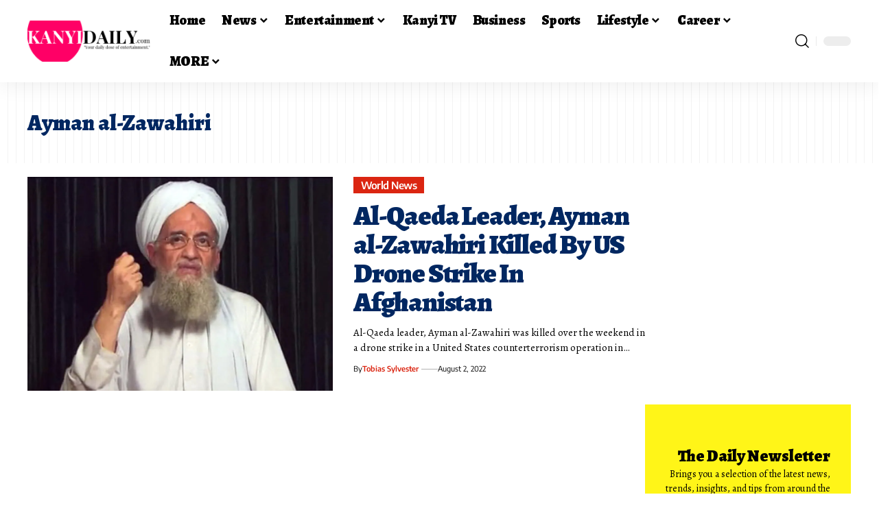

--- FILE ---
content_type: text/html; charset=UTF-8
request_url: https://www.kanyidaily.com/tag/Ayman-al-Zawahiri
body_size: 19708
content:
<!DOCTYPE html><html lang="en-US" prefix="og: https://ogp.me/ns#"><head><script data-no-optimize="1">var litespeed_docref=sessionStorage.getItem("litespeed_docref");litespeed_docref&&(Object.defineProperty(document,"referrer",{get:function(){return litespeed_docref}}),sessionStorage.removeItem("litespeed_docref"));</script> <meta charset="UTF-8" /><meta http-equiv="X-UA-Compatible" content="IE=edge" /><meta name="viewport" content="width=device-width, initial-scale=1.0" /><link rel="profile" href="https://gmpg.org/xfn/11" /><title>Latest News on Ayman al-Zawahiri Photos, Videos and pictures of Ayman al-Zawahiri Today January 17, 2026</title><meta name="description" content="Ayman al-Zawahiri latest news, breaking stories, top headlines, opinion, pictures, photos and videos about Ayman al-Zawahiri today January 17, 2026"/><meta name="robots" content="follow, index, max-snippet:-1, max-video-preview:-1, max-image-preview:large"/><link rel="preconnect" href="https://fonts.gstatic.com" crossorigin><link rel="preload" as="style" onload="this.onload=null;this.rel='stylesheet'" id="rb-preload-gfonts" href="https://fonts.googleapis.com/css?family=Alegreya%3A400%2C500%2C600%2C700%2C800%2C900%2C400italic%2C500italic%2C600italic%2C700italic%2C800italic%2C900italic%7CEncode+Sans%3A600%2C400%2C700%2C500&amp;display=swap" crossorigin><noscript><link rel="stylesheet" href="https://fonts.googleapis.com/css?family=Alegreya%3A400%2C500%2C600%2C700%2C800%2C900%2C400italic%2C500italic%2C600italic%2C700italic%2C800italic%2C900italic%7CEncode+Sans%3A600%2C400%2C700%2C500&amp;display=swap"></noscript><link rel="canonical" href="https://www.kanyidaily.com/tag/ayman-al-zawahiri" /><meta property="og:locale" content="en_US" /><meta property="og:type" content="article" /><meta property="og:title" content="Latest News on Ayman al-Zawahiri Photos, Videos and pictures of Ayman al-Zawahiri Today January 17, 2026" /><meta property="og:description" content="Ayman al-Zawahiri latest news, breaking stories, top headlines, opinion, pictures, photos and videos about Ayman al-Zawahiri today January 17, 2026" /><meta property="og:url" content="https://www.kanyidaily.com/tag/ayman-al-zawahiri" /><meta property="og:site_name" content="Kanyi Daily News" /><meta property="article:publisher" content="https://www.facebook.com/kanyidaily" /><meta property="og:image" content="https://media.kanyidaily.com/2021/06/16010000/Studio_Project.jpeg" /><meta property="og:image:secure_url" content="https://media.kanyidaily.com/2021/06/16010000/Studio_Project.jpeg" /><meta property="og:image:width" content="1200" /><meta property="og:image:height" content="630" /><meta property="og:image:type" content="image/jpeg" /><meta name="twitter:card" content="summary_large_image" /><meta name="twitter:title" content="Latest News on Ayman al-Zawahiri Photos, Videos and pictures of Ayman al-Zawahiri Today January 17, 2026" /><meta name="twitter:description" content="Ayman al-Zawahiri latest news, breaking stories, top headlines, opinion, pictures, photos and videos about Ayman al-Zawahiri today January 17, 2026" /><meta name="twitter:site" content="@https://twitter.com/Kanyinulia/" /><meta name="twitter:image" content="https://media.kanyidaily.com/2021/06/16010000/Studio_Project.jpeg" /><meta name="twitter:label1" content="Posts" /><meta name="twitter:data1" content="1" /> <script type="application/ld+json" class="rank-math-schema">{"@context":"https://schema.org","@graph":[{"@type":"NewsMediaOrganization","@id":"https://www.kanyidaily.com/#organization","name":"Kanyi Daily News","url":"https://www.kanyidaily.com","sameAs":["https://www.facebook.com/kanyidaily","https://twitter.com/https://twitter.com/Kanyinulia/"],"logo":{"@type":"ImageObject","@id":"https://www.kanyidaily.com/#logo","url":"https://www.kanyidaily.com/wp-content/uploads/2019/01/kanydaily-logo-2019.png","contentUrl":"https://www.kanyidaily.com/wp-content/uploads/2019/01/kanydaily-logo-2019.png","caption":"Kanyi Daily News","inLanguage":"en-US","width":"1672","height":"274"}},{"@type":"WebSite","@id":"https://www.kanyidaily.com/#website","url":"https://www.kanyidaily.com","name":"Kanyi Daily News","publisher":{"@id":"https://www.kanyidaily.com/#organization"},"inLanguage":"en-US"},{"@type":"CollectionPage","@id":"https://www.kanyidaily.com/tag/ayman-al-zawahiri#webpage","url":"https://www.kanyidaily.com/tag/ayman-al-zawahiri","name":"Latest News on Ayman al-Zawahiri Photos, Videos and pictures of Ayman al-Zawahiri Today January 17, 2026","isPartOf":{"@id":"https://www.kanyidaily.com/#website"},"inLanguage":"en-US"}]}</script> <link rel='dns-prefetch' href='//platform-api.sharethis.com' /><link rel="alternate" type="application/rss+xml" title="Kanyi Daily News &raquo; Feed" href="https://www.kanyidaily.com/feed" /><link rel="alternate" type="application/rss+xml" title="Kanyi Daily News &raquo; Comments Feed" href="https://www.kanyidaily.com/comments/feed" /><link rel="alternate" type="application/rss+xml" title="Kanyi Daily News &raquo; Ayman al-Zawahiri Tag Feed" href="https://www.kanyidaily.com/tag/ayman-al-zawahiri/feed" /> <script type="application/ld+json">{
    "@context": "https://schema.org",
    "@type": "Organization",
    "legalName": "Kanyi Daily News",
    "url": "https://www.kanyidaily.com/",
    "logo": "https://media.kanyidaily.com/2021/06/14153131/kanyidailylogo-e1623681542477.png",
    "sameAs": [
        "https://www.facebook.com/kanyidailyofficial",
        "https://www.twitter.com/kanyidaily",
        "https://www.youtube.com/kanyitv",
        "https://www.instagram.com/kanyidaily"
    ]
}</script> <style id='wp-img-auto-sizes-contain-inline-css'>img:is([sizes=auto i],[sizes^="auto," i]){contain-intrinsic-size:3000px 1500px}
/*# sourceURL=wp-img-auto-sizes-contain-inline-css */</style><link data-optimized="2" rel="stylesheet" href="https://www.kanyidaily.com/wp-content/litespeed/css/f8612d057fffca6fcc2a564d08a09aaa.css?ver=32d76" /><style id='wp-block-library-inline-css'>.has-text-align-justify{text-align:justify;}
/*# sourceURL=wp-block-library-inline-css */</style><style id='classic-theme-styles-inline-css'>/*! This file is auto-generated */
.wp-block-button__link{color:#fff;background-color:#32373c;border-radius:9999px;box-shadow:none;text-decoration:none;padding:calc(.667em + 2px) calc(1.333em + 2px);font-size:1.125em}.wp-block-file__button{background:#32373c;color:#fff;text-decoration:none}
/*# sourceURL=/wp-includes/css/classic-themes.min.css */</style><style id='global-styles-inline-css'>:root{--wp--preset--aspect-ratio--square: 1;--wp--preset--aspect-ratio--4-3: 4/3;--wp--preset--aspect-ratio--3-4: 3/4;--wp--preset--aspect-ratio--3-2: 3/2;--wp--preset--aspect-ratio--2-3: 2/3;--wp--preset--aspect-ratio--16-9: 16/9;--wp--preset--aspect-ratio--9-16: 9/16;--wp--preset--color--black: #000000;--wp--preset--color--cyan-bluish-gray: #abb8c3;--wp--preset--color--white: #ffffff;--wp--preset--color--pale-pink: #f78da7;--wp--preset--color--vivid-red: #cf2e2e;--wp--preset--color--luminous-vivid-orange: #ff6900;--wp--preset--color--luminous-vivid-amber: #fcb900;--wp--preset--color--light-green-cyan: #7bdcb5;--wp--preset--color--vivid-green-cyan: #00d084;--wp--preset--color--pale-cyan-blue: #8ed1fc;--wp--preset--color--vivid-cyan-blue: #0693e3;--wp--preset--color--vivid-purple: #9b51e0;--wp--preset--gradient--vivid-cyan-blue-to-vivid-purple: linear-gradient(135deg,rgb(6,147,227) 0%,rgb(155,81,224) 100%);--wp--preset--gradient--light-green-cyan-to-vivid-green-cyan: linear-gradient(135deg,rgb(122,220,180) 0%,rgb(0,208,130) 100%);--wp--preset--gradient--luminous-vivid-amber-to-luminous-vivid-orange: linear-gradient(135deg,rgb(252,185,0) 0%,rgb(255,105,0) 100%);--wp--preset--gradient--luminous-vivid-orange-to-vivid-red: linear-gradient(135deg,rgb(255,105,0) 0%,rgb(207,46,46) 100%);--wp--preset--gradient--very-light-gray-to-cyan-bluish-gray: linear-gradient(135deg,rgb(238,238,238) 0%,rgb(169,184,195) 100%);--wp--preset--gradient--cool-to-warm-spectrum: linear-gradient(135deg,rgb(74,234,220) 0%,rgb(151,120,209) 20%,rgb(207,42,186) 40%,rgb(238,44,130) 60%,rgb(251,105,98) 80%,rgb(254,248,76) 100%);--wp--preset--gradient--blush-light-purple: linear-gradient(135deg,rgb(255,206,236) 0%,rgb(152,150,240) 100%);--wp--preset--gradient--blush-bordeaux: linear-gradient(135deg,rgb(254,205,165) 0%,rgb(254,45,45) 50%,rgb(107,0,62) 100%);--wp--preset--gradient--luminous-dusk: linear-gradient(135deg,rgb(255,203,112) 0%,rgb(199,81,192) 50%,rgb(65,88,208) 100%);--wp--preset--gradient--pale-ocean: linear-gradient(135deg,rgb(255,245,203) 0%,rgb(182,227,212) 50%,rgb(51,167,181) 100%);--wp--preset--gradient--electric-grass: linear-gradient(135deg,rgb(202,248,128) 0%,rgb(113,206,126) 100%);--wp--preset--gradient--midnight: linear-gradient(135deg,rgb(2,3,129) 0%,rgb(40,116,252) 100%);--wp--preset--font-size--small: 13px;--wp--preset--font-size--medium: 20px;--wp--preset--font-size--large: 36px;--wp--preset--font-size--x-large: 42px;--wp--preset--spacing--20: 0.44rem;--wp--preset--spacing--30: 0.67rem;--wp--preset--spacing--40: 1rem;--wp--preset--spacing--50: 1.5rem;--wp--preset--spacing--60: 2.25rem;--wp--preset--spacing--70: 3.38rem;--wp--preset--spacing--80: 5.06rem;--wp--preset--shadow--natural: 6px 6px 9px rgba(0, 0, 0, 0.2);--wp--preset--shadow--deep: 12px 12px 50px rgba(0, 0, 0, 0.4);--wp--preset--shadow--sharp: 6px 6px 0px rgba(0, 0, 0, 0.2);--wp--preset--shadow--outlined: 6px 6px 0px -3px rgb(255, 255, 255), 6px 6px rgb(0, 0, 0);--wp--preset--shadow--crisp: 6px 6px 0px rgb(0, 0, 0);}:where(.is-layout-flex){gap: 0.5em;}:where(.is-layout-grid){gap: 0.5em;}body .is-layout-flex{display: flex;}.is-layout-flex{flex-wrap: wrap;align-items: center;}.is-layout-flex > :is(*, div){margin: 0;}body .is-layout-grid{display: grid;}.is-layout-grid > :is(*, div){margin: 0;}:where(.wp-block-columns.is-layout-flex){gap: 2em;}:where(.wp-block-columns.is-layout-grid){gap: 2em;}:where(.wp-block-post-template.is-layout-flex){gap: 1.25em;}:where(.wp-block-post-template.is-layout-grid){gap: 1.25em;}.has-black-color{color: var(--wp--preset--color--black) !important;}.has-cyan-bluish-gray-color{color: var(--wp--preset--color--cyan-bluish-gray) !important;}.has-white-color{color: var(--wp--preset--color--white) !important;}.has-pale-pink-color{color: var(--wp--preset--color--pale-pink) !important;}.has-vivid-red-color{color: var(--wp--preset--color--vivid-red) !important;}.has-luminous-vivid-orange-color{color: var(--wp--preset--color--luminous-vivid-orange) !important;}.has-luminous-vivid-amber-color{color: var(--wp--preset--color--luminous-vivid-amber) !important;}.has-light-green-cyan-color{color: var(--wp--preset--color--light-green-cyan) !important;}.has-vivid-green-cyan-color{color: var(--wp--preset--color--vivid-green-cyan) !important;}.has-pale-cyan-blue-color{color: var(--wp--preset--color--pale-cyan-blue) !important;}.has-vivid-cyan-blue-color{color: var(--wp--preset--color--vivid-cyan-blue) !important;}.has-vivid-purple-color{color: var(--wp--preset--color--vivid-purple) !important;}.has-black-background-color{background-color: var(--wp--preset--color--black) !important;}.has-cyan-bluish-gray-background-color{background-color: var(--wp--preset--color--cyan-bluish-gray) !important;}.has-white-background-color{background-color: var(--wp--preset--color--white) !important;}.has-pale-pink-background-color{background-color: var(--wp--preset--color--pale-pink) !important;}.has-vivid-red-background-color{background-color: var(--wp--preset--color--vivid-red) !important;}.has-luminous-vivid-orange-background-color{background-color: var(--wp--preset--color--luminous-vivid-orange) !important;}.has-luminous-vivid-amber-background-color{background-color: var(--wp--preset--color--luminous-vivid-amber) !important;}.has-light-green-cyan-background-color{background-color: var(--wp--preset--color--light-green-cyan) !important;}.has-vivid-green-cyan-background-color{background-color: var(--wp--preset--color--vivid-green-cyan) !important;}.has-pale-cyan-blue-background-color{background-color: var(--wp--preset--color--pale-cyan-blue) !important;}.has-vivid-cyan-blue-background-color{background-color: var(--wp--preset--color--vivid-cyan-blue) !important;}.has-vivid-purple-background-color{background-color: var(--wp--preset--color--vivid-purple) !important;}.has-black-border-color{border-color: var(--wp--preset--color--black) !important;}.has-cyan-bluish-gray-border-color{border-color: var(--wp--preset--color--cyan-bluish-gray) !important;}.has-white-border-color{border-color: var(--wp--preset--color--white) !important;}.has-pale-pink-border-color{border-color: var(--wp--preset--color--pale-pink) !important;}.has-vivid-red-border-color{border-color: var(--wp--preset--color--vivid-red) !important;}.has-luminous-vivid-orange-border-color{border-color: var(--wp--preset--color--luminous-vivid-orange) !important;}.has-luminous-vivid-amber-border-color{border-color: var(--wp--preset--color--luminous-vivid-amber) !important;}.has-light-green-cyan-border-color{border-color: var(--wp--preset--color--light-green-cyan) !important;}.has-vivid-green-cyan-border-color{border-color: var(--wp--preset--color--vivid-green-cyan) !important;}.has-pale-cyan-blue-border-color{border-color: var(--wp--preset--color--pale-cyan-blue) !important;}.has-vivid-cyan-blue-border-color{border-color: var(--wp--preset--color--vivid-cyan-blue) !important;}.has-vivid-purple-border-color{border-color: var(--wp--preset--color--vivid-purple) !important;}.has-vivid-cyan-blue-to-vivid-purple-gradient-background{background: var(--wp--preset--gradient--vivid-cyan-blue-to-vivid-purple) !important;}.has-light-green-cyan-to-vivid-green-cyan-gradient-background{background: var(--wp--preset--gradient--light-green-cyan-to-vivid-green-cyan) !important;}.has-luminous-vivid-amber-to-luminous-vivid-orange-gradient-background{background: var(--wp--preset--gradient--luminous-vivid-amber-to-luminous-vivid-orange) !important;}.has-luminous-vivid-orange-to-vivid-red-gradient-background{background: var(--wp--preset--gradient--luminous-vivid-orange-to-vivid-red) !important;}.has-very-light-gray-to-cyan-bluish-gray-gradient-background{background: var(--wp--preset--gradient--very-light-gray-to-cyan-bluish-gray) !important;}.has-cool-to-warm-spectrum-gradient-background{background: var(--wp--preset--gradient--cool-to-warm-spectrum) !important;}.has-blush-light-purple-gradient-background{background: var(--wp--preset--gradient--blush-light-purple) !important;}.has-blush-bordeaux-gradient-background{background: var(--wp--preset--gradient--blush-bordeaux) !important;}.has-luminous-dusk-gradient-background{background: var(--wp--preset--gradient--luminous-dusk) !important;}.has-pale-ocean-gradient-background{background: var(--wp--preset--gradient--pale-ocean) !important;}.has-electric-grass-gradient-background{background: var(--wp--preset--gradient--electric-grass) !important;}.has-midnight-gradient-background{background: var(--wp--preset--gradient--midnight) !important;}.has-small-font-size{font-size: var(--wp--preset--font-size--small) !important;}.has-medium-font-size{font-size: var(--wp--preset--font-size--medium) !important;}.has-large-font-size{font-size: var(--wp--preset--font-size--large) !important;}.has-x-large-font-size{font-size: var(--wp--preset--font-size--x-large) !important;}
:where(.wp-block-post-template.is-layout-flex){gap: 1.25em;}:where(.wp-block-post-template.is-layout-grid){gap: 1.25em;}
:where(.wp-block-term-template.is-layout-flex){gap: 1.25em;}:where(.wp-block-term-template.is-layout-grid){gap: 1.25em;}
:where(.wp-block-columns.is-layout-flex){gap: 2em;}:where(.wp-block-columns.is-layout-grid){gap: 2em;}
:root :where(.wp-block-pullquote){font-size: 1.5em;line-height: 1.6;}
/*# sourceURL=global-styles-inline-css */</style><style id='foxiz-main-inline-css'>:root {--body-family:Alegreya;--body-fweight:400;--body-transform:none;--body-fcolor:#000000;--body-fsize:20px;--body-fheight:1.500;--h1-family:Alegreya;--h1-fweight:900;--h1-fcolor:#012761;--h1-fsize:32px;--h1-fheight:1.188;--h2-family:Alegreya;--h2-fweight:900;--h2-fcolor:#012761;--h2-fsize:24px;--h2-fheight:1.292;--h3-family:Alegreya;--h3-fweight:900;--h3-fcolor:#012761;--h3-fsize:20px;--h3-fheight:1.300;--h4-family:Alegreya;--h4-fweight:800;--h4-fcolor:#012761;--h4-fsize:17px;--h4-fheight:1.294;--h5-family:Alegreya;--h5-fweight:800;--h5-fcolor:#012761;--h5-fsize:15px;--h5-fheight:1.333;--h6-family:Alegreya;--h6-fweight:500;--h6-fcolor:#012761;--h6-fsize:14px;--cat-family:Encode Sans;--cat-fweight:600;--cat-transform:capitalize;--cat-fsize:12px;--cat-fspace:-0.04167em;--meta-family:Encode Sans;--meta-fweight:400;--meta-fcolor:#000000;--meta-fsize:11px;--meta-b-family:Encode Sans;--meta-b-fweight:600;--meta-b-fcolor:#db2511;--input-family:Alegreya;--input-fweight:400;--btn-family:Encode Sans;--btn-fweight:700;--menu-family:Alegreya;--menu-fweight:900;--menu-fsize:20px;--submenu-family:Alegreya;--submenu-fweight:800;--submenu-transform:none;--submenu-fsize:15px;--dwidgets-family:Encode Sans;--dwidgets-fweight:600;--headline-family:Alegreya;--headline-fweight:900;--headline-fsize:46px;--headline-fheight:1.043;--tagline-family:Encode Sans;--tagline-fweight:400;--tagline-fsize:17px;--tagline-fheight:1.471;--heading-family:Alegreya;--heading-fweight:900;--subheading-family:Encode Sans;--subheading-fweight:400;--quote-fweight:700;--quote-fspace:-.5px;--excerpt-fweight:400;--excerpt-fsize:15px;--bcrumb-family:Encode Sans;--bcrumb-fweight:400;--toc-family:Encode Sans;--toc-fweight:500;--toc-fsize:14px;--toc-fspace:-0.03571em;--headline-s-fsize : 44px;--tagline-s-fsize : 17px;}@media (max-width: 1024px) {body {--body-fsize : 18px;--h1-fsize : 30px;--h2-fsize : 22px;--h3-fsize : 19px;--h4-fsize : 16px;--h5-fsize : 14px;--h6-fsize : 13px;--meta-fsize : 10px;--excerpt-fsize : 14px;--headline-fsize : 36px;--headline-s-fsize : 36px;--tagline-fsize : 16px;--tagline-s-fsize : 16px;--toc-fsize : 13px;}}@media (max-width: 767px) {body {--body-fsize : 20px;--h1-fsize : 28px;--h2-fsize : 20px;--h3-fsize : 18px;--h4-fsize : 15px;--h5-fsize : 14px;--h6-fsize : 13px;--meta-fsize : 10px;--excerpt-fsize : 13px;--headline-fsize : 28px;--headline-s-fsize : 28px;--tagline-fsize : 15px;--tagline-s-fsize : 15px;--toc-fsize : 13px;}}:root {--g-color :#db2511;--g-color-90 :#db2511e6;--dark-accent :#000000;--dark-accent-90 :#000000e6;--dark-accent-0 :#00000000;--hyperlink-color :#db2511;--excerpt-color :#000000;--indicator-bg-from :#ff3838;--indicator-bg-to :#f2b035;--indicator-height :1px;}[data-theme="dark"], .light-scheme {--solid-white :#051d2b;--dark-accent :#003381;--dark-accent-90 :#003381e6;--dark-accent-0 :#00338100;--excerpt-color :#ffffff;--meta-fcolor :#ffffff;--meta-b-fcolor :#fff518;--sponsor-color :#81f44b;}[data-theme="dark"].is-hd-4 {--nav-bg: #191c20;--nav-bg-from: #191c20;--nav-bg-to: #191c20;--nav-bg-glass: #191c2011;--nav-bg-glass-from: #191c2011;--nav-bg-glass-to: #191c2011;}[data-theme="dark"].is-hd-5, [data-theme="dark"].is-hd-5:not(.sticky-on) {--nav-bg: #191c20;--nav-bg-from: #191c20;--nav-bg-to: #191c20;--nav-bg-glass: #191c2011;--nav-bg-glass-from: #191c2011;--nav-bg-glass-to: #191c2011;}[data-theme="dark"] {--subnav-bg: #000000;--subnav-bg-from: #000000;--subnav-bg-to: #000000;--subnav-color :#ffffff;--subnav-color-10 :#ffffff1a;--subnav-color-h :#dddddd;}:root {--mbnav-bg: #012761;--mbnav-bg-from: #012761;--mbnav-bg-to: #012761;--mbnav-bg-glass: #012761bb;--mbnav-bg-glass-from: #012761bb;--mbnav-bg-glass-to: #012761bb;--submbnav-bg: #003381;--submbnav-bg-from: #003381;--submbnav-bg-to: #003381;--mbnav-color :#ffffff;--submbnav-color :#ffffff;--submbnav-color-10 :#ffffff1a;}:root {--subnav-bg: #000000;--subnav-bg-from: #000000;--subnav-bg-to: #000000;--subnav-color :#ffffff;--subnav-color-10 :#ffffff1a;--subnav-color-h :#dddddd;--privacy-bg-color :#db2511;--privacy-color :#ffffff;--topad-spacing :15px;--round-3 :0px;--round-5 :0px;--round-7 :0px;--hyperlink-color :#db2511;--hyperlink-weight :700;--hyperlink-style :italic;--mbnav-height :50px;--mlogo-height :42px;--heading-sub-color :#000000;--rb-width : 1240px;--rb-small-width : 830px;--rb-s-width : 1070px;--s-content-width : 760px;--max-width-wo-sb : 840px;--s10-feat-ratio :45%;--s11-feat-ratio :45%;--verified-color :#003381;--login-popup-w : 350px;}[data-theme="dark"], .light-scheme {--heading-sub-color :#ffffff;--hyperlink-color :#fff518; }.p-readmore { font-family:Encode Sans;font-weight:700;text-transform:uppercase;}.mobile-menu > li > a  { font-family:Alegreya;font-weight:800;font-size:15px;}.mobile-menu .sub-menu a, .logged-mobile-menu a { font-family:Alegreya;font-weight:900;font-size:18px;}.mobile-qview a { font-family:Alegreya;font-weight:900;font-size:18px;}.search-header:before { background-color : #85020a;background-repeat : no-repeat;background-size : cover;background-attachment : scroll;background-position : center center;}[data-theme="dark"] .search-header:before { background-repeat : no-repeat;background-size : cover;background-image : url(https://export.themeruby.com/xfoxiz/focus/wp-content/uploads/2021/09/search-bgd.jpg);background-attachment : scroll;background-position : center center;}.footer-has-bg { background-color : #0000000a;}#amp-mobile-version-switcher { display: none; }.login-icon-svg { -webkit-mask-image: url(https://export.themeruby.com/xfoxiz/focus/wp-content/uploads/sites/7/2024/11/user-icon.svg);mask-image: url(https://export.themeruby.com/xfoxiz/focus/wp-content/uploads/sites/7/2024/11/user-icon.svg); }.mobile-menu .sub-menu > * {flex: 0 0 100%}@media (min-width: 1025px) { .grid-container > .sidebar-wrap { flex: 0 0 30%; width: 30%; } .grid-container > .s-ct { flex: 0 0 69.9%; width: 69.9%; } }
/*# sourceURL=foxiz-main-inline-css */</style> <script type="litespeed/javascript" data-src="https://www.kanyidaily.com/wp-includes/js/jquery/jquery.min.js" id="jquery-core-js"></script> <script type="litespeed/javascript" data-src="//platform-api.sharethis.com/js/sharethis.js?ver=2.3.6#property=5c3eaafe8366dd0011c2f987&amp;product=sticky-buttons&amp;source=sharethis-share-buttons-wordpress" id="share-this-share-buttons-mu-js"></script> <link rel="preload" href="https://www.kanyidaily.com/wp-content/themes/foxiz/assets/fonts/icons.woff2?ver=2.5.0" as="font" type="font/woff2" crossorigin="anonymous"><link rel="https://api.w.org/" href="https://www.kanyidaily.com/wp-json/" /><link rel="alternate" title="JSON" type="application/json" href="https://www.kanyidaily.com/wp-json/wp/v2/tags/26468" /><link rel="EditURI" type="application/rsd+xml" title="RSD" href="https://www.kanyidaily.com/xmlrpc.php?rsd" /><meta name="generator" content="WordPress 6.9" />
 <script type="litespeed/javascript" data-src="https://www.googletagmanager.com/gtag/js?id=G-TRC44TFT3B"></script> <script type="litespeed/javascript">window.dataLayer=window.dataLayer||[];function gtag(){dataLayer.push(arguments)}
gtag('js',new Date());gtag('config','G-TRC44TFT3B')</script> <script type="litespeed/javascript" data-src="https://jsc.idealmedia.io/site/997420.js"></script> <script type="litespeed/javascript" data-src="//pagead2.googlesyndication.com/pagead/js/adsbygoogle.js"></script> <script type="litespeed/javascript">(adsbygoogle=window.adsbygoogle||[]).push({google_ad_client:"ca-pub-2233808518455682",enable_page_level_ads:!0})</script> <script type="text/javascript" src="//services.vlitag.com/adv1/?q=0e5cf4d4f1270ebfcde6f2d776ce919c" defer="" async=""></script><script type="litespeed/javascript">var vitag=vitag||{}</script> <meta name="msvalidate.01" content="9C9A1927D46242FBFBDABFD887C2E1A2" /><style type='text/css'>img#wpstats{display:none}</style><meta name="generator" content="Elementor 3.34.1; features: additional_custom_breakpoints; settings: css_print_method-external, google_font-enabled, font_display-swap"> <script type="application/ld+json">{
    "@context": "https://schema.org",
    "@type": "WebSite",
    "@id": "https://www.kanyidaily.com/#website",
    "url": "https://www.kanyidaily.com/",
    "name": "Kanyi Daily News",
    "potentialAction": {
        "@type": "SearchAction",
        "target": "https://www.kanyidaily.com/?s={search_term_string}",
        "query-input": "required name=search_term_string"
    }
}</script> <style>.e-con.e-parent:nth-of-type(n+4):not(.e-lazyloaded):not(.e-no-lazyload),
				.e-con.e-parent:nth-of-type(n+4):not(.e-lazyloaded):not(.e-no-lazyload) * {
					background-image: none !important;
				}
				@media screen and (max-height: 1024px) {
					.e-con.e-parent:nth-of-type(n+3):not(.e-lazyloaded):not(.e-no-lazyload),
					.e-con.e-parent:nth-of-type(n+3):not(.e-lazyloaded):not(.e-no-lazyload) * {
						background-image: none !important;
					}
				}
				@media screen and (max-height: 640px) {
					.e-con.e-parent:nth-of-type(n+2):not(.e-lazyloaded):not(.e-no-lazyload),
					.e-con.e-parent:nth-of-type(n+2):not(.e-lazyloaded):not(.e-no-lazyload) * {
						background-image: none !important;
					}
				}</style><link rel="icon" href="https://www.kanyidaily.com/wp-content/uploads/2018/05/cropped-Kanyinulia-icon-32x32.png" sizes="32x32" /><link rel="icon" href="https://www.kanyidaily.com/wp-content/uploads/2018/05/cropped-Kanyinulia-icon-192x192.png" sizes="192x192" /><link rel="apple-touch-icon" href="https://www.kanyidaily.com/wp-content/uploads/2018/05/cropped-Kanyinulia-icon-180x180.png" /><meta name="msapplication-TileImage" content="https://www.kanyidaily.com/wp-content/uploads/2018/05/cropped-Kanyinulia-icon-270x270.png" /><style id="wp-custom-css">.comment-form-url {
        display: none;
    }</style></head><body class="archive tag tag-ayman-al-zawahiri tag-26468 wp-embed-responsive wp-theme-foxiz wp-child-theme-foxiz-child elementor-default elementor-kit-143012 menu-ani-1 hover-ani-2 btn-ani-3 btn-transform-1 is-rm-1 lmeta-dot loader-1 dark-sw-1 mtax-1 is-hd-2 is-backtop none-m-backtop " data-theme="default"> <script type="litespeed/javascript">(function(){const yesStorage=()=>{let storage;try{storage=window.localStorage;storage.setItem('__rbStorageSet','x');storage.removeItem('__rbStorageSet');return!0}catch{return!1}};let currentMode=null;const darkModeID='RubyDarkMode';currentMode=yesStorage()?localStorage.getItem(darkModeID)||null:'default';if(!currentMode){currentMode='default';yesStorage()&&localStorage.setItem(darkModeID,'default')}
document.body.setAttribute('data-theme',currentMode==='dark'?'dark':'default')})()</script> <div class="site-outer"><div id="site-header" class="header-wrap rb-section header-set-1 header-2 header-wrapper style-shadow has-quick-menu"><div id="navbar-outer" class="navbar-outer"><div id="sticky-holder" class="sticky-holder"><div class="navbar-wrap"><div class="rb-container edge-padding"><div class="navbar-inner"><div class="navbar-left"><div class="logo-wrap is-image-logo site-branding">
<a href="https://www.kanyidaily.com/" class="logo" title="Kanyi Daily News">
<img data-lazyloaded="1" src="[data-uri]" fetchpriority="high" class="logo-default" data-mode="default" height="267" width="800" data-src="https://media.kanyidaily.com/2021/06/14153131/kanyidailylogo-e1623681542477.png" alt="Kanyi Daily News" decoding="async" loading="eager" fetchpriority="high"><img data-lazyloaded="1" src="[data-uri]" fetchpriority="high" class="logo-dark" data-mode="dark" height="267" width="800" data-src="https://media.kanyidaily.com/2021/06/14153131/kanyidailylogo-e1623681542477.png" alt="Kanyi Daily News" decoding="async" loading="eager" fetchpriority="high"><img data-lazyloaded="1" src="[data-uri]" fetchpriority="high" class="logo-transparent" height="160" width="272" data-src="https://export.themeruby.com/xfoxiz/focus/wp-content/uploads/sites/8/2024/11/reporter-l-logo.png" alt="Kanyi Daily News" decoding="async" loading="eager" fetchpriority="high">			</a></div></div><div class="navbar-center"><nav id="site-navigation" class="main-menu-wrap" aria-label="main menu"><ul id="menu-bimber-demo-main-primary-menu" class="main-menu rb-menu large-menu" itemscope itemtype="https://www.schema.org/SiteNavigationElement"><li id="menu-item-4170" class="menu-item menu-item-type-custom menu-item-object-custom menu-item-4170"><a href="/"><span>Home</span></a></li><li id="menu-item-4176" class="menu-item menu-item-type-custom menu-item-object-custom menu-item-has-children menu-item-4176"><a href="/news"><span>News</span></a><ul class="sub-menu"><li id="menu-item-28365" class="menu-item menu-item-type-custom menu-item-object-custom menu-item-28365"><a href="/tag/politics"><span>Politics</span></a></li><li id="menu-item-4210" class="menu-item menu-item-type-custom menu-item-object-custom menu-item-4210"><a href="/metro"><span>Crime</span></a></li><li id="menu-item-4211" class="menu-item menu-item-type-custom menu-item-object-custom menu-item-4211"><a href="/sports"><span>Sports</span></a></li><li id="menu-item-4203" class="menu-item menu-item-type-custom menu-item-object-custom menu-item-4203"><a target="_blank" rel="noopener" href="/tag/nigeria"><span>Nigerian News</span></a></li><li id="menu-item-4212" class="menu-item menu-item-type-custom menu-item-object-custom menu-item-has-children menu-item-4212"><a href="/tag/photospeaks"><span>Photospeaks</span></a><ul class="sub-menu"><li id="menu-item-4201" class="menu-item menu-item-type-custom menu-item-object-custom menu-item-4201"><a href="/tag/instagrammers/"><span>Instagrammers</span></a></li><li id="menu-item-4199" class="menu-item menu-item-type-custom menu-item-object-custom menu-item-4199"><a href="https://www.kanyidaily.com/tag/twitteratti"><span>Twitteratti</span></a></li></ul></li><li id="menu-item-4177" class="menu-item menu-item-type-custom menu-item-object-custom menu-item-4177"><a href="/tag/videos"><span>Videos</span></a></li></ul></li><li id="menu-item-4209" class="menu-item menu-item-type-custom menu-item-object-custom menu-item-has-children menu-item-4209"><a href="/entertainment/"><span>Entertainment</span></a><ul class="sub-menu"><li id="menu-item-4200" class="menu-item menu-item-type-custom menu-item-object-custom menu-item-4200"><a href="https://www.kanyidaily.com/celebrities"><span>Celebrities</span></a></li><li id="menu-item-4213" class="menu-item menu-item-type-custom menu-item-object-custom menu-item-4213"><a href="/tag/interviews"><span>Interviews</span></a></li><li id="menu-item-4217" class="menu-item menu-item-type-custom menu-item-object-custom menu-item-4217"><a href="/tag/events/"><span>Events</span></a></li><li id="menu-item-4208" class="menu-item menu-item-type-custom menu-item-object-custom menu-item-4208"><a href="https://www.kanyidaily.com/tag/magazine-covers"><span>Magazine Covers</span></a></li><li id="menu-item-4174" class="menu-item menu-item-type-custom menu-item-object-custom menu-item-4174"><a href="/tag/reality-tv"><span>Reality TV</span></a></li><li id="menu-item-4173" class="menu-item menu-item-type-custom menu-item-object-custom menu-item-4173"><a href="/tag/spotlight"><span>Spotlight</span></a></li></ul></li><li id="menu-item-147473" class="menu-item menu-item-type-custom menu-item-object-custom menu-item-147473"><a href="https://kanyidaily.com/tv"><span>Kanyi TV</span></a></li><li id="menu-item-4175" class="menu-item menu-item-type-custom menu-item-object-custom menu-item-4175"><a href="/business"><span>Business</span></a></li><li id="menu-item-308310" class="menu-item menu-item-type-custom menu-item-object-custom menu-item-308310"><a href="https://www.kanyidaily.com/sports"><span>Sports</span></a></li><li id="menu-item-4179" class="menu-item menu-item-type-custom menu-item-object-custom menu-item-has-children menu-item-4179"><a href="/lifestyle"><span>Lifestyle</span></a><ul class="sub-menu"><li id="menu-item-4234" class="menu-item menu-item-type-custom menu-item-object-custom menu-item-has-children menu-item-4234"><a href="/fashion"><span>Fashion</span></a><ul class="sub-menu"><li id="menu-item-4235" class="menu-item menu-item-type-custom menu-item-object-custom menu-item-4235"><a href="/tag/fashion-for-women"><span>Fashion For Women</span></a></li><li id="menu-item-4181" class="menu-item menu-item-type-custom menu-item-object-custom menu-item-4181"><a target="_blank" rel="noopener" href="/tag/fashion-for-men"><span>Fashion For Men</span></a></li><li id="menu-item-4185" class="menu-item menu-item-type-custom menu-item-object-custom menu-item-4185"><a target="_blank" rel="noopener" href="/tag/who-wore-it-better"><span>Who Wore It Better</span></a></li><li id="menu-item-4188" class="menu-item menu-item-type-custom menu-item-object-custom menu-item-4188"><a target="_blank" rel="noopener" href="/tag/fashion-we-like"><span>Fashion We Like</span></a></li><li id="menu-item-4204" class="menu-item menu-item-type-custom menu-item-object-custom menu-item-4204"><a target="_blank" rel="noopener" href="/tag/love-or-hate-it"><span>Love Or Hate It</span></a></li><li id="menu-item-4205" class="menu-item menu-item-type-custom menu-item-object-custom menu-item-4205"><a target="_blank" rel="noopener" href="/tag/style-by"><span>Style By</span></a></li><li id="menu-item-4180" class="menu-item menu-item-type-custom menu-item-object-custom menu-item-4180"><a href="/tag/style-star"><span>Style Star</span></a></li></ul></li><li id="menu-item-4227" class="menu-item menu-item-type-custom menu-item-object-custom menu-item-4227"><a href="/category/travel"><span>Travel</span></a></li><li id="menu-item-4183" class="menu-item menu-item-type-custom menu-item-object-custom menu-item-4183"><a target="_blank" rel="noopener" href="https://www.kanyidaily.com/tech-and-gadgets"><span>Tech &#038; Gadgets</span></a></li><li id="menu-item-4202" class="menu-item menu-item-type-custom menu-item-object-custom menu-item-has-children menu-item-4202"><a href="/tag/Beauty"><span>Beauty</span></a><ul class="sub-menu"><li id="menu-item-4172" class="menu-item menu-item-type-custom menu-item-object-custom menu-item-4172"><a href="/tag/makeup/"><span>Makeup</span></a></li><li id="menu-item-4233" class="menu-item menu-item-type-custom menu-item-object-custom menu-item-4233"><a href="/tag/beauty-tips"><span>Beauty Tips</span></a></li><li id="menu-item-4232" class="menu-item menu-item-type-custom menu-item-object-custom menu-item-4232"><a href="/tag/nails"><span>Nails</span></a></li></ul></li><li id="menu-item-4182" class="menu-item menu-item-type-custom menu-item-object-custom menu-item-4182"><a target="_blank" rel="noopener" href="/tag/tips"><span>Tips Tuesday / Life Hacks</span></a></li></ul></li><li id="menu-item-4198" class="menu-item menu-item-type-custom menu-item-object-custom menu-item-has-children menu-item-4198"><a href="/tag/motivation"><span>Career</span></a><ul class="sub-menu"><li id="menu-item-4184" class="menu-item menu-item-type-custom menu-item-object-custom menu-item-4184"><a target="_blank" rel="noopener" href="/tag/girl-boss/"><span>Girl Boss</span></a></li><li id="menu-item-4195" class="menu-item menu-item-type-custom menu-item-object-custom menu-item-4195"><a href="/tag/man-inspiration/"><span>Man Inspiration</span></a></li><li id="menu-item-4196" class="menu-item menu-item-type-custom menu-item-object-custom menu-item-4196"><a href="/tag/wonder-woman-wednesday"><span>Wonder Woman Wednesday</span></a></li><li id="menu-item-4194" class="menu-item menu-item-type-custom menu-item-object-custom menu-item-4194"><a href="/tag/man-on-a-mission-monday"><span>Man On A Mission Monday</span></a></li><li id="menu-item-4189" class="menu-item menu-item-type-custom menu-item-object-custom menu-item-4189"><a href="/tag/career-tips"><span>Career Tips</span></a></li><li id="menu-item-4193" class="menu-item menu-item-type-custom menu-item-object-custom menu-item-4193"><a href="/tag/Business"><span>Business</span></a></li><li id="menu-item-4192" class="menu-item menu-item-type-custom menu-item-object-custom menu-item-4192"><a href="https://www.kanyidaily.com/tag/finance"><span>Money &#038; Finance Tips</span></a></li><li id="menu-item-4207" class="menu-item menu-item-type-custom menu-item-object-custom menu-item-4207"><a href="/tag/jobs"><span>Jobs</span></a></li></ul></li><li id="menu-item-28363" class="menu-item menu-item-type-custom menu-item-object-custom menu-item-has-children menu-item-28363"><a href="/tag/education"><span>MORE</span></a><ul class="sub-menu"><li id="menu-item-4187" class="menu-item menu-item-type-custom menu-item-object-custom menu-item-4187"><a target="_blank" rel="noopener" href="/tag/health"><span>Health</span></a></li><li id="menu-item-4171" class="menu-item menu-item-type-custom menu-item-object-custom menu-item-4171"><a href="/tag/education"><span>Education</span></a></li><li id="menu-item-28369" class="menu-item menu-item-type-custom menu-item-object-custom menu-item-28369"><a href="/tag/unicef"><span>Humanity</span></a></li><li id="menu-item-28364" class="menu-item menu-item-type-custom menu-item-object-custom menu-item-28364"><a href="?tag=relationships"><span>Relationship</span></a></li><li id="menu-item-28366" class="menu-item menu-item-type-custom menu-item-object-custom menu-item-28366"><a href="/tag/couples-in-love"><span>Couples In Love</span></a></li><li id="menu-item-28368" class="menu-item menu-item-type-custom menu-item-object-custom menu-item-28368"><a href="/tag/dating/"><span>Dating</span></a></li></ul></li></ul></nav></div><div class="navbar-right"><div class="wnav-holder w-header-search header-dropdown-outer">
<a href="#" role="button" data-title="Search" class="icon-holder header-element search-btn search-trigger" aria-label="Search">
<i class="rbi rbi-search wnav-icon" aria-hidden="true"></i>							</a><div class="header-dropdown"><div class="header-search-form is-icon-layout"><form method="get" action="https://www.kanyidaily.com/" class="rb-search-form"  data-search="post" data-limit="0" data-follow="0" data-tax="category" data-dsource="0"  data-ptype=""><div class="search-form-inner"><span class="search-icon"><i class="rbi rbi-search" aria-hidden="true"></i></span><span class="search-text"><input type="text" class="field" placeholder="Search Headlines, News..." value="" name="s"/></span><span class="rb-search-submit"><input type="submit" value="Search"/><i class="rbi rbi-cright" aria-hidden="true"></i></span></div></form></div></div></div><div class="dark-mode-toggle-wrap"><div class="dark-mode-toggle">
<span class="dark-mode-slide">
<i class="dark-mode-slide-btn mode-icon-dark" data-title="Switch to Light"><svg class="svg-icon svg-mode-dark" aria-hidden="true" role="img" focusable="false" xmlns="http://www.w3.org/2000/svg" viewBox="0 0 1024 1024"><path fill="currentColor" d="M968.172 426.83c-2.349-12.673-13.274-21.954-26.16-22.226-12.876-0.22-24.192 8.54-27.070 21.102-27.658 120.526-133.48 204.706-257.334 204.706-145.582 0-264.022-118.44-264.022-264.020 0-123.86 84.18-229.676 204.71-257.33 12.558-2.88 21.374-14.182 21.102-27.066s-9.548-23.81-22.22-26.162c-27.996-5.196-56.654-7.834-85.176-7.834-123.938 0-240.458 48.266-328.098 135.904-87.638 87.638-135.902 204.158-135.902 328.096s48.264 240.458 135.902 328.096c87.64 87.638 204.16 135.904 328.098 135.904s240.458-48.266 328.098-135.904c87.638-87.638 135.902-204.158 135.902-328.096 0-28.498-2.638-57.152-7.828-85.17z"></path></svg></i>
<i class="dark-mode-slide-btn mode-icon-default" data-title="Switch to Dark"><svg class="svg-icon svg-mode-light" aria-hidden="true" role="img" focusable="false" xmlns="http://www.w3.org/2000/svg" viewBox="0 0 232.447 232.447"><path fill="currentColor" d="M116.211,194.8c-4.143,0-7.5,3.357-7.5,7.5v22.643c0,4.143,3.357,7.5,7.5,7.5s7.5-3.357,7.5-7.5V202.3 C123.711,198.157,120.354,194.8,116.211,194.8z" /><path fill="currentColor" d="M116.211,37.645c4.143,0,7.5-3.357,7.5-7.5V7.505c0-4.143-3.357-7.5-7.5-7.5s-7.5,3.357-7.5,7.5v22.641 C108.711,34.288,112.068,37.645,116.211,37.645z" /><path fill="currentColor" d="M50.054,171.78l-16.016,16.008c-2.93,2.929-2.931,7.677-0.003,10.606c1.465,1.466,3.385,2.198,5.305,2.198 c1.919,0,3.838-0.731,5.302-2.195l16.016-16.008c2.93-2.929,2.931-7.677,0.003-10.606C57.731,168.852,52.982,168.851,50.054,171.78 z" /><path fill="currentColor" d="M177.083,62.852c1.919,0,3.838-0.731,5.302-2.195L198.4,44.649c2.93-2.929,2.931-7.677,0.003-10.606 c-2.93-2.932-7.679-2.931-10.607-0.003l-16.016,16.008c-2.93,2.929-2.931,7.677-0.003,10.607 C173.243,62.12,175.163,62.852,177.083,62.852z" /><path fill="currentColor" d="M37.645,116.224c0-4.143-3.357-7.5-7.5-7.5H7.5c-4.143,0-7.5,3.357-7.5,7.5s3.357,7.5,7.5,7.5h22.645 C34.287,123.724,37.645,120.366,37.645,116.224z" /><path fill="currentColor" d="M224.947,108.724h-22.652c-4.143,0-7.5,3.357-7.5,7.5s3.357,7.5,7.5,7.5h22.652c4.143,0,7.5-3.357,7.5-7.5 S229.09,108.724,224.947,108.724z" /><path fill="currentColor" d="M50.052,60.655c1.465,1.465,3.384,2.197,5.304,2.197c1.919,0,3.839-0.732,5.303-2.196c2.93-2.929,2.93-7.678,0.001-10.606 L44.652,34.042c-2.93-2.93-7.679-2.929-10.606-0.001c-2.93,2.929-2.93,7.678-0.001,10.606L50.052,60.655z" /><path fill="currentColor" d="M182.395,171.782c-2.93-2.929-7.679-2.93-10.606-0.001c-2.93,2.929-2.93,7.678-0.001,10.607l16.007,16.008 c1.465,1.465,3.384,2.197,5.304,2.197c1.919,0,3.839-0.732,5.303-2.196c2.93-2.929,2.93-7.678,0.001-10.607L182.395,171.782z" /><path fill="currentColor" d="M116.22,48.7c-37.232,0-67.523,30.291-67.523,67.523s30.291,67.523,67.523,67.523s67.522-30.291,67.522-67.523 S153.452,48.7,116.22,48.7z M116.22,168.747c-28.962,0-52.523-23.561-52.523-52.523S87.258,63.7,116.22,63.7 c28.961,0,52.522,23.562,52.522,52.523S145.181,168.747,116.22,168.747z" /></svg></i>
</span></div></div></div></div></div></div><div id="header-mobile" class="header-mobile mh-style-shadow"><div class="header-mobile-wrap"><div class="mbnav mbnav-center edge-padding"><div class="navbar-left"><div class="mobile-toggle-wrap">
<a href="#" class="mobile-menu-trigger" role="button" rel="nofollow" aria-label="Open mobile menu">		<span class="burger-icon"><span></span><span></span><span></span></span>
</a></div></div><div class="navbar-center"><div class="mobile-logo-wrap is-image-logo site-branding">
<a href="https://www.kanyidaily.com/" title="Kanyi Daily News">
<img data-lazyloaded="1" src="[data-uri]" fetchpriority="high" class="logo-default" data-mode="default" height="267" width="800" data-src="https://media.kanyidaily.com/2021/06/14153131/kanyidailylogo-e1623681542477.png" alt="Kanyi Daily News" decoding="async" loading="eager" fetchpriority="high"><img data-lazyloaded="1" src="[data-uri]" fetchpriority="high" class="logo-dark" data-mode="dark" height="267" width="800" data-src="https://media.kanyidaily.com/2021/06/14153131/kanyidailylogo-e1623681542477.png" alt="Kanyi Daily News" decoding="async" loading="eager" fetchpriority="high">			</a></div></div><div class="navbar-right">
<a role="button" href="#" class="mobile-menu-trigger mobile-search-icon" aria-label="search"><i class="rbi rbi-search wnav-icon" aria-hidden="true"></i></a><div class="dark-mode-toggle-wrap"><div class="dark-mode-toggle">
<span class="dark-mode-slide">
<i class="dark-mode-slide-btn mode-icon-dark" data-title="Switch to Light"><svg class="svg-icon svg-mode-dark" aria-hidden="true" role="img" focusable="false" xmlns="http://www.w3.org/2000/svg" viewBox="0 0 1024 1024"><path fill="currentColor" d="M968.172 426.83c-2.349-12.673-13.274-21.954-26.16-22.226-12.876-0.22-24.192 8.54-27.070 21.102-27.658 120.526-133.48 204.706-257.334 204.706-145.582 0-264.022-118.44-264.022-264.020 0-123.86 84.18-229.676 204.71-257.33 12.558-2.88 21.374-14.182 21.102-27.066s-9.548-23.81-22.22-26.162c-27.996-5.196-56.654-7.834-85.176-7.834-123.938 0-240.458 48.266-328.098 135.904-87.638 87.638-135.902 204.158-135.902 328.096s48.264 240.458 135.902 328.096c87.64 87.638 204.16 135.904 328.098 135.904s240.458-48.266 328.098-135.904c87.638-87.638 135.902-204.158 135.902-328.096 0-28.498-2.638-57.152-7.828-85.17z"></path></svg></i>
<i class="dark-mode-slide-btn mode-icon-default" data-title="Switch to Dark"><svg class="svg-icon svg-mode-light" aria-hidden="true" role="img" focusable="false" xmlns="http://www.w3.org/2000/svg" viewBox="0 0 232.447 232.447"><path fill="currentColor" d="M116.211,194.8c-4.143,0-7.5,3.357-7.5,7.5v22.643c0,4.143,3.357,7.5,7.5,7.5s7.5-3.357,7.5-7.5V202.3 C123.711,198.157,120.354,194.8,116.211,194.8z" /><path fill="currentColor" d="M116.211,37.645c4.143,0,7.5-3.357,7.5-7.5V7.505c0-4.143-3.357-7.5-7.5-7.5s-7.5,3.357-7.5,7.5v22.641 C108.711,34.288,112.068,37.645,116.211,37.645z" /><path fill="currentColor" d="M50.054,171.78l-16.016,16.008c-2.93,2.929-2.931,7.677-0.003,10.606c1.465,1.466,3.385,2.198,5.305,2.198 c1.919,0,3.838-0.731,5.302-2.195l16.016-16.008c2.93-2.929,2.931-7.677,0.003-10.606C57.731,168.852,52.982,168.851,50.054,171.78 z" /><path fill="currentColor" d="M177.083,62.852c1.919,0,3.838-0.731,5.302-2.195L198.4,44.649c2.93-2.929,2.931-7.677,0.003-10.606 c-2.93-2.932-7.679-2.931-10.607-0.003l-16.016,16.008c-2.93,2.929-2.931,7.677-0.003,10.607 C173.243,62.12,175.163,62.852,177.083,62.852z" /><path fill="currentColor" d="M37.645,116.224c0-4.143-3.357-7.5-7.5-7.5H7.5c-4.143,0-7.5,3.357-7.5,7.5s3.357,7.5,7.5,7.5h22.645 C34.287,123.724,37.645,120.366,37.645,116.224z" /><path fill="currentColor" d="M224.947,108.724h-22.652c-4.143,0-7.5,3.357-7.5,7.5s3.357,7.5,7.5,7.5h22.652c4.143,0,7.5-3.357,7.5-7.5 S229.09,108.724,224.947,108.724z" /><path fill="currentColor" d="M50.052,60.655c1.465,1.465,3.384,2.197,5.304,2.197c1.919,0,3.839-0.732,5.303-2.196c2.93-2.929,2.93-7.678,0.001-10.606 L44.652,34.042c-2.93-2.93-7.679-2.929-10.606-0.001c-2.93,2.929-2.93,7.678-0.001,10.606L50.052,60.655z" /><path fill="currentColor" d="M182.395,171.782c-2.93-2.929-7.679-2.93-10.606-0.001c-2.93,2.929-2.93,7.678-0.001,10.607l16.007,16.008 c1.465,1.465,3.384,2.197,5.304,2.197c1.919,0,3.839-0.732,5.303-2.196c2.93-2.929,2.93-7.678,0.001-10.607L182.395,171.782z" /><path fill="currentColor" d="M116.22,48.7c-37.232,0-67.523,30.291-67.523,67.523s30.291,67.523,67.523,67.523s67.522-30.291,67.522-67.523 S153.452,48.7,116.22,48.7z M116.22,168.747c-28.962,0-52.523-23.561-52.523-52.523S87.258,63.7,116.22,63.7 c28.961,0,52.522,23.562,52.522,52.523S145.181,168.747,116.22,168.747z" /></svg></i>
</span></div></div></div></div><div class="mobile-qview"><ul id="menu-main-menu-1" class="mobile-qview-inner"><li class="menu-item menu-item-type-custom menu-item-object-custom menu-item-home menu-item-39"><a href="https://www.kanyidaily.com"><span>Home</span></a></li><li class="menu-item menu-item-type-custom menu-item-object-custom menu-item-166703"><a href="https://www.kanyidaily.com/metro"><span>News</span></a></li><li class="menu-item menu-item-type-custom menu-item-object-custom menu-item-287681"><a href="https://www.kanyidaily.com/entertainment"><span>Celebs</span></a></li><li class="menu-item menu-item-type-custom menu-item-object-custom menu-item-174"><a href="https://www.kanyidaily.com/business"><span>Business</span></a></li><li class="menu-item menu-item-type-custom menu-item-object-custom menu-item-287680"><a href="https://www.kanyidaily.com/metro"><span>Crime</span></a></li></ul></div></div><div class="mobile-collapse"><div class="collapse-holder"><div class="collapse-inner"><div class="mobile-search-form edge-padding"><div class="header-search-form is-form-layout">
<span class="h5">Search</span><form method="get" action="https://www.kanyidaily.com/" class="rb-search-form"  data-search="post" data-limit="0" data-follow="0" data-tax="category" data-dsource="0"  data-ptype=""><div class="search-form-inner"><span class="search-icon"><i class="rbi rbi-search" aria-hidden="true"></i></span><span class="search-text"><input type="text" class="field" placeholder="Search Headlines, News..." value="" name="s"/></span><span class="rb-search-submit"><input type="submit" value="Search"/><i class="rbi rbi-cright" aria-hidden="true"></i></span></div></form></div></div><nav class="mobile-menu-wrap edge-padding"><ul id="mobile-menu" class="mobile-menu"><li class="menu-item menu-item-type-custom menu-item-object-custom menu-item-4170"><a href="/"><span>Home</span></a></li><li class="menu-item menu-item-type-custom menu-item-object-custom menu-item-has-children menu-item-4176"><a href="/news"><span>News</span></a><ul class="sub-menu"><li class="menu-item menu-item-type-custom menu-item-object-custom menu-item-28365"><a href="/tag/politics"><span>Politics</span></a></li><li class="menu-item menu-item-type-custom menu-item-object-custom menu-item-4210"><a href="/metro"><span>Crime</span></a></li><li class="menu-item menu-item-type-custom menu-item-object-custom menu-item-4211"><a href="/sports"><span>Sports</span></a></li><li class="menu-item menu-item-type-custom menu-item-object-custom menu-item-4203"><a target="_blank" href="/tag/nigeria"><span>Nigerian News</span></a></li><li class="menu-item menu-item-type-custom menu-item-object-custom menu-item-4212"><a href="/tag/photospeaks"><span>Photospeaks</span></a></li><li class="menu-item menu-item-type-custom menu-item-object-custom menu-item-4177"><a href="/tag/videos"><span>Videos</span></a></li></ul></li><li class="menu-item menu-item-type-custom menu-item-object-custom menu-item-has-children menu-item-4209"><a href="/entertainment/"><span>Entertainment</span></a><ul class="sub-menu"><li class="menu-item menu-item-type-custom menu-item-object-custom menu-item-4200"><a href="https://www.kanyidaily.com/celebrities"><span>Celebrities</span></a></li><li class="menu-item menu-item-type-custom menu-item-object-custom menu-item-4213"><a href="/tag/interviews"><span>Interviews</span></a></li><li class="menu-item menu-item-type-custom menu-item-object-custom menu-item-4217"><a href="/tag/events/"><span>Events</span></a></li><li class="menu-item menu-item-type-custom menu-item-object-custom menu-item-4208"><a href="https://www.kanyidaily.com/tag/magazine-covers"><span>Magazine Covers</span></a></li><li class="menu-item menu-item-type-custom menu-item-object-custom menu-item-4174"><a href="/tag/reality-tv"><span>Reality TV</span></a></li><li class="menu-item menu-item-type-custom menu-item-object-custom menu-item-4173"><a href="/tag/spotlight"><span>Spotlight</span></a></li></ul></li><li class="menu-item menu-item-type-custom menu-item-object-custom menu-item-147473"><a href="https://kanyidaily.com/tv"><span>Kanyi TV</span></a></li><li class="menu-item menu-item-type-custom menu-item-object-custom menu-item-4175"><a href="/business"><span>Business</span></a></li><li class="menu-item menu-item-type-custom menu-item-object-custom menu-item-308310"><a href="https://www.kanyidaily.com/sports"><span>Sports</span></a></li><li class="menu-item menu-item-type-custom menu-item-object-custom menu-item-has-children menu-item-4179"><a href="/lifestyle"><span>Lifestyle</span></a><ul class="sub-menu"><li class="menu-item menu-item-type-custom menu-item-object-custom menu-item-4234"><a href="/fashion"><span>Fashion</span></a></li><li class="menu-item menu-item-type-custom menu-item-object-custom menu-item-4227"><a href="/category/travel"><span>Travel</span></a></li><li class="menu-item menu-item-type-custom menu-item-object-custom menu-item-4183"><a target="_blank" href="https://www.kanyidaily.com/tech-and-gadgets"><span>Tech &#038; Gadgets</span></a></li><li class="menu-item menu-item-type-custom menu-item-object-custom menu-item-4202"><a href="/tag/Beauty"><span>Beauty</span></a></li><li class="menu-item menu-item-type-custom menu-item-object-custom menu-item-4182"><a target="_blank" href="/tag/tips"><span>Tips Tuesday / Life Hacks</span></a></li></ul></li><li class="menu-item menu-item-type-custom menu-item-object-custom menu-item-has-children menu-item-4198"><a href="/tag/motivation"><span>Career</span></a><ul class="sub-menu"><li class="menu-item menu-item-type-custom menu-item-object-custom menu-item-4184"><a target="_blank" href="/tag/girl-boss/"><span>Girl Boss</span></a></li><li class="menu-item menu-item-type-custom menu-item-object-custom menu-item-4195"><a href="/tag/man-inspiration/"><span>Man Inspiration</span></a></li><li class="menu-item menu-item-type-custom menu-item-object-custom menu-item-4196"><a href="/tag/wonder-woman-wednesday"><span>Wonder Woman Wednesday</span></a></li><li class="menu-item menu-item-type-custom menu-item-object-custom menu-item-4194"><a href="/tag/man-on-a-mission-monday"><span>Man On A Mission Monday</span></a></li><li class="menu-item menu-item-type-custom menu-item-object-custom menu-item-4189"><a href="/tag/career-tips"><span>Career Tips</span></a></li><li class="menu-item menu-item-type-custom menu-item-object-custom menu-item-4193"><a href="/tag/Business"><span>Business</span></a></li><li class="menu-item menu-item-type-custom menu-item-object-custom menu-item-4192"><a href="https://www.kanyidaily.com/tag/finance"><span>Money &#038; Finance Tips</span></a></li><li class="menu-item menu-item-type-custom menu-item-object-custom menu-item-4207"><a href="/tag/jobs"><span>Jobs</span></a></li></ul></li><li class="menu-item menu-item-type-custom menu-item-object-custom menu-item-has-children menu-item-28363"><a href="/tag/education"><span>MORE</span></a><ul class="sub-menu"><li class="menu-item menu-item-type-custom menu-item-object-custom menu-item-4187"><a target="_blank" href="/tag/health"><span>Health</span></a></li><li class="menu-item menu-item-type-custom menu-item-object-custom menu-item-4171"><a href="/tag/education"><span>Education</span></a></li><li class="menu-item menu-item-type-custom menu-item-object-custom menu-item-28369"><a href="/tag/unicef"><span>Humanity</span></a></li><li class="menu-item menu-item-type-custom menu-item-object-custom menu-item-28364"><a href="?tag=relationships"><span>Relationship</span></a></li><li class="menu-item menu-item-type-custom menu-item-object-custom menu-item-28366"><a href="/tag/couples-in-love"><span>Couples In Love</span></a></li><li class="menu-item menu-item-type-custom menu-item-object-custom menu-item-28368"><a href="/tag/dating/"><span>Dating</span></a></li></ul></li></ul></nav><div class="collapse-sections"><div class="mobile-socials">
<span class="mobile-social-title h6">Follow US</span>
<a class="social-link-facebook" aria-label="Facebook" data-title="Facebook" href="https://www.facebook.com/kanyidailyofficial" target="_blank" rel="noopener nofollow"><i class="rbi rbi-facebook" aria-hidden="true"></i></a><a class="social-link-twitter" aria-label="X" data-title="X" href="https://www.twitter.com/kanyidaily" target="_blank" rel="noopener nofollow"><i class="rbi rbi-twitter" aria-hidden="true"></i></a><a class="social-link-youtube" aria-label="YouTube" data-title="YouTube" href="https://www.youtube.com/kanyitv" target="_blank" rel="noopener nofollow"><i class="rbi rbi-youtube" aria-hidden="true"></i></a><a class="social-link-instagram" aria-label="Instagram" data-title="Instagram" href="https://www.instagram.com/kanyidaily" target="_blank" rel="noopener nofollow"><i class="rbi rbi-instagram" aria-hidden="true"></i></a><a class="social-link-custom social-link-1 social-link-Tiktok" data-title="Tiktok" aria-label="Tiktok" href="#" target="_blank" rel="noopener nofollow"><i class="rbi-tiktok" aria-hidden="true"></i></a></div></div><div class="collapse-footer"><div class="collapse-copyright">© 2026 Kanyi Media.</div></div></div></div></div></div></div></div></div><div class="site-wrap"><header class="archive-header is-archive-page is-pattern pattern-diagonal2"><div class="rb-container edge-padding archive-header-content"><h1 class="archive-title">Ayman al-Zawahiri</h1></div></header><div class="archive-builder"><div data-elementor-type="wp-post" data-elementor-id="2509" class="elementor elementor-2509"><div class="elementor-element elementor-element-7386901 e-flex e-con-boxed e-con e-parent" data-id="7386901" data-element_type="container"><div class="e-con-inner"><div class="elementor-element elementor-element-1c41678 e-con-full e-flex e-con e-child" data-id="1c41678" data-element_type="container"><div class="elementor-element elementor-element-9666ebf flipped-no elementor-widget elementor-widget-foxiz-list-flex" data-id="9666ebf" data-element_type="widget" data-widget_type="foxiz-list-flex.default"><div class="elementor-widget-container"><div id="uid_9666ebf" class="block-wrap block-list block-list-flex rb-columns rb-col-1 rb-tcol-1 rb-mcol-1 is-gap-20 hovering-fade p-vtop ecat-bg-4 is-feat-left meta-s-gray-line"><div class="block-inner"><div class="p-wrap p-list p-list-2" data-pid="212618"><div class="list-holder"><div class="list-feat-holder"><div class="feat-holder"><div class="p-featured">
<a class="p-flink" href="https://www.kanyidaily.com/2022/08/al-qaeda-leader-ayman-al-zawahiri-killed-by-us-drone-strike-in-afghanistan.html" title="Al-Qaeda Leader, Ayman al-Zawahiri Killed By US Drone Strike In Afghanistan">
<img data-lazyloaded="1" src="[data-uri]" fetchpriority="high" width="615" height="379" data-src="https://media.kanyidaily.com/2022/08/02085940/Ayman-al-Zawahiri.webp" class="featured-img wp-post-image" alt="Al-Qaeda Leader, Ayman al-Zawahiri Killed By US Drone Strike In Afghanistan" fetchpriority="high" loading="eager" decoding="async" title="Al-Qaeda Leader, Ayman al-Zawahiri Killed By US Drone Strike In Afghanistan 2">		</a></div></div></div><div class="p-content"><div class="p-categories p-top"><a class="p-category category-id-22833" href="https://www.kanyidaily.com/world" rel="category">World News</a></div><h2 class="entry-title">		<a class="p-url" href="https://www.kanyidaily.com/2022/08/al-qaeda-leader-ayman-al-zawahiri-killed-by-us-drone-strike-in-afghanistan.html" rel="bookmark">Al-Qaeda Leader, Ayman al-Zawahiri Killed By US Drone Strike In Afghanistan</a></h2><p class="entry-summary">Al-Qaeda leader, Ayman al-Zawahiri was killed over the weekend in a drone strike in a United States counterterrorism operation in&hellip;</p><div class="p-meta has-bookmark"><div class="meta-inner is-meta"><div class="meta-el meta-author">
<span class="meta-label">By</span>
<a href="https://www.kanyidaily.com/author/tobiasslytee">Tobias Sylvester</a></div><div class="meta-el meta-update">
<time class="updated" datetime="2022-08-02T09:12:40+01:00">August 2, 2022</time></div></div></div></div></div></div></div></div></div></div></div><div class="elementor-element elementor-element-07b00f1 e-con-full e-flex e-con e-child" data-id="07b00f1" data-element_type="container"><div class="elementor-element elementor-element-d7d5408 elementor-widget elementor-widget-foxiz-grid-flex-1" data-id="d7d5408" data-element_type="widget" data-widget_type="foxiz-grid-flex-1.default"><div class="elementor-widget-container"><div id="uid_d7d5408" class="block-wrap block-grid block-grid-flex-1 last-featured rb-columns rb-col-1 rb-tcol-1 rb-mcol-1 is-gap-20 hovering-fade ecat-bg-4 is-m-list is-t-list res-feat-left meta-s-gray-line"></div></div></div></div></div></div></div></div><div class="blog-builder"><div data-elementor-type="wp-post" data-elementor-id="2510" class="elementor elementor-2510"><div class="elementor-element elementor-element-7d751a5 e-flex e-con-boxed e-con e-parent" data-id="7d751a5" data-element_type="container"><div class="e-con-inner"><div class="elementor-element elementor-element-9fd94c9 e-con-full e-flex e-con e-child" data-id="9fd94c9" data-element_type="container"><div class="elementor-element elementor-element-c5444ef elementor-widget-tablet__width-inherit flipped-no elementor-widget elementor-widget-foxiz-list-flex" data-id="c5444ef" data-element_type="widget" data-widget_type="foxiz-list-flex.default"><div class="elementor-widget-container"><div id="uid_c5444ef" class="block-wrap block-list block-list-flex rb-columns rb-col-1 rb-tcol-1 rb-mcol-1 is-gap-custom hovering-fade bottom-border is-b-border-gray-dash no-last-bb p-middle ecat-bg-4 is-feat-left is-m-list res-feat-left meta-s-gray-line"></div></div></div></div><div class="elementor-element elementor-element-7a66733 e-con-full is-sidebar rb-sticky-last-widget e-flex e-con e-child" data-id="7a66733" data-element_type="container"><div class="elementor-element elementor-element-78d804d c-align-right elementor-widget elementor-widget-foxiz-newsletter-3" data-id="78d804d" data-element_type="widget" data-widget_type="foxiz-newsletter-3.default"><div class="elementor-widget-container"><div class="newsletter-sb newsletter-style is-box-none"><div class="newsletter-sb-inner newsletter-inner"><div class="newsletter-featured"><img data-lazyloaded="1" src="[data-uri]" data-src="https://media.kanyidaily.com/2024/11/19151429/newsletter.svg" class="attachment-full size-full" alt="" loading="lazy" data-mode="default" decoding="async" /><img data-lazyloaded="1" src="[data-uri]" data-src="https://media.kanyidaily.com/2024/11/19151430/newsletter-li.svg" class="attachment-full size-full" alt="" loading="lazy" data-mode="dark" decoding="async" /></div><h2 class="newsletter-title">The Daily Newsletter</h2><div class="newsletter-description rb-text">Brings you a selection of the latest news, trends, insights, and tips from around the world.</div><div class="newsletter-form">[mc4wp_form]</div></div></div></div></div><div class="elementor-element elementor-element-545b668 elementor-widget elementor-widget-foxiz-ad-image" data-id="545b668" data-element_type="widget" data-widget_type="foxiz-ad-image.default"><div class="elementor-widget-container"><div class="ad-wrap ad-image-wrap"><span class="ad-description is-meta">- Advertisement -</span><div class="ad-image"><a class="ad-destination" target="_blank" rel="noopener nofollow" href="https://1.envato.market/MXYjYo/"><img data-lazyloaded="1" src="[data-uri]" loading="lazy" loading="lazy" decoding="async" data-src="https://foxiz.themeruby.com/focus/wp-content/uploads/sites/7/2024/11/big-sidebar.jpg" alt="Ad image" width="500" height="800"/></a></div></div></div></div></div></div></div></div></div></div><footer class="footer-wrap rb-section"><div class="footer-inner footer-has-bg"><div class="footer-columns rb-columns is-gap-25 rb-container edge-padding footer-4c"><div class="block-inner"><div class="footer-col"><div id="text-60007" class="widget w-sidebar rb-section clearfix widget_text"><div class="textwidget"><div><img data-lazyloaded="1" src="[data-uri]" loading="lazy" loading="lazy" loading="lazy" decoding="async" class="wp-image-172281 alignleft" data-src="https://media.kanyidaily.com/2021/06/14153131/kanyidailylogo-1024x341.png" alt="" width="141" height="47" /></div><h4></h4><h4 class="footer-quote"><em><strong>Kanyi Daily News:</strong> Your instant connection to breaking stories and live updates. Stay informed with our real-time coverage across politics, tech, entertainment, and more.</em></h4><h4 class="footer-quote">Got a hot news tip or found something interesting you’d like us to feature? <a href="https://www.kanyidaily.com/hot-tip/">Hit us up</a> with the details.</h4></div></div></div><div class="footer-col"><div id="nav_menu-5" class="widget w-sidebar rb-section clearfix widget_nav_menu"><div class="menu-footer-1-container"><ul id="menu-footer-4" class="menu"><li class="menu-item menu-item-type-post_type menu-item-object-page menu-item-287097"><a href="https://www.kanyidaily.com/about"><span>About KanyiDaily.com</span></a></li><li class="menu-item menu-item-type-post_type menu-item-object-page menu-item-287098"><a href="https://www.kanyidaily.com/advertise"><span>Advertise</span></a></li><li class="menu-item menu-item-type-post_type menu-item-object-page menu-item-287100"><a href="https://www.kanyidaily.com/claims-of-infringement"><span>Claims of Infringement</span></a></li><li class="menu-item menu-item-type-post_type menu-item-object-page menu-item-287102"><a href="https://www.kanyidaily.com/terms-of-use"><span>Conditions Of Use</span></a></li><li class="menu-item menu-item-type-post_type menu-item-object-page menu-item-287103"><a href="https://www.kanyidaily.com/contact"><span>Contact Us</span></a></li></ul></div></div></div><div class="footer-col"><div id="nav_menu-12" class="widget w-sidebar rb-section clearfix widget_nav_menu"><div class="menu-footer-2-container"><ul id="menu-footer-5" class="menu"><li class="menu-item menu-item-type-post_type menu-item-object-page menu-item-287112"><a href="https://www.kanyidaily.com/media-inquiries"><span>Media Inquiries</span></a></li><li class="menu-item menu-item-type-post_type menu-item-object-page menu-item-287113"><a href="https://www.kanyidaily.com/kanyi-okeke-wants-to-hear-from-you"><span>SUBMIT YOUR STORIES!</span></a></li><li class="menu-item menu-item-type-post_type menu-item-object-page menu-item-287114"><a href="https://www.kanyidaily.com/tech-issues-if-youre-experiencing"><span>Tech Issues</span></a></li><li class="menu-item menu-item-type-post_type menu-item-object-page menu-item-287115"><a href="https://www.kanyidaily.com/write-for-us"><span>Write For Kanyi Daily</span></a></li></ul></div></div></div><div class="footer-col"><div id="nav_menu-13" class="widget w-sidebar rb-section clearfix widget_nav_menu"><div class="menu-footer-3-container"><ul id="menu-footer-6" class="menu"><li class="menu-item menu-item-type-post_type menu-item-object-page menu-item-287104"><a href="https://www.kanyidaily.com/advertising-policies"><span>Advertising Policy</span></a></li><li class="menu-item menu-item-type-post_type menu-item-object-page menu-item-287105"><a href="https://www.kanyidaily.com/comment-policy"><span>Comment Policy</span></a></li><li class="menu-item menu-item-type-post_type menu-item-object-page menu-item-287106"><a href="https://www.kanyidaily.com/editorial-policy"><span>Editorial Policy</span></a></li><li class="menu-item menu-item-type-post_type menu-item-object-page menu-item-privacy-policy menu-item-287108"><a rel="privacy-policy" href="https://www.kanyidaily.com/privacy-policy"><span>Privacy Policy</span></a></li><li class="menu-item menu-item-type-post_type menu-item-object-page menu-item-287107"><a href="https://www.kanyidaily.com/faq"><span>FAQ – Frequently Asked Question</span></a></li></ul></div></div></div></div></div><div class="footer-copyright"><div class="rb-container edge-padding"><div class="bottom-footer-section"><div class="footer-social-list">
<span class="footer-social-list-title h6">Follow US</span>
<a class="social-link-facebook" aria-label="Facebook" data-title="Facebook" href="https://www.facebook.com/kanyidailyofficial" target="_blank" rel="noopener nofollow"><i class="rbi rbi-facebook" aria-hidden="true"></i></a><a class="social-link-twitter" aria-label="X" data-title="X" href="https://www.twitter.com/kanyidaily" target="_blank" rel="noopener nofollow"><i class="rbi rbi-twitter" aria-hidden="true"></i></a><a class="social-link-youtube" aria-label="YouTube" data-title="YouTube" href="https://www.youtube.com/kanyitv" target="_blank" rel="noopener nofollow"><i class="rbi rbi-youtube" aria-hidden="true"></i></a><a class="social-link-instagram" aria-label="Instagram" data-title="Instagram" href="https://www.instagram.com/kanyidaily" target="_blank" rel="noopener nofollow"><i class="rbi rbi-instagram" aria-hidden="true"></i></a><a class="social-link-custom social-link-1 social-link-Tiktok" data-title="Tiktok" aria-label="Tiktok" href="#" target="_blank" rel="noopener nofollow"><i class="rbi-tiktok" aria-hidden="true"></i></a></div></div><div class="copyright-inner"><div class="copyright">Kanyi Media 2026.</div></div></div></div></div></footer></div> <script type="litespeed/javascript">(function(){const yesStorage=()=>{let storage;try{storage=window.localStorage;storage.setItem('__rbStorageSet','x');storage.removeItem('__rbStorageSet');return!0}catch{return!1}};const darkModeID='RubyDarkMode';const currentMode=yesStorage()?(localStorage.getItem(darkModeID)||'default'):'default';const selector=currentMode==='dark'?'.mode-icon-dark':'.mode-icon-default';const icons=document.querySelectorAll(selector);if(icons.length){icons.forEach(icon=>icon.classList.add('activated'))}
const readingSize=yesStorage()?sessionStorage.getItem('rubyResizerStep')||'':'1';if(readingSize){const body=document.querySelector('body');switch(readingSize){case '2':body.classList.add('medium-entry-size');break;case '3':body.classList.add('big-entry-size');break}}})()</script> <script type="speculationrules">{"prefetch":[{"source":"document","where":{"and":[{"href_matches":"/*"},{"not":{"href_matches":["/wp-*.php","/wp-admin/*","/wp-content/uploads/*","/wp-content/*","/wp-content/plugins/*","/wp-content/themes/foxiz-child/*","/wp-content/themes/foxiz/*","/*\\?(.+)"]}},{"not":{"selector_matches":"a[rel~=\"nofollow\"]"}},{"not":{"selector_matches":".no-prefetch, .no-prefetch a"}}]},"eagerness":"conservative"}]}</script> <style type="text/css">@media only screen and (max-width: 600px ) {
			.adace-hide-on-mobile{
				display:none !important;
			}
			.adace-hide-on-phone{
				display:none !important;
			}
		}
		@media only screen and (min-width: 601px  ) and  (max-width: 800px ){
			.adace-hide-on-portrait{
				display:none !important;
			}
		}
		@media only screen and (min-width: 801px  ) and  (max-width: 960px ){
			.adace-hide-on-landscape{
				display:none !important;
			}
		}
		@media only screen and (min-width: 601px  ) and  (max-width: 960px ){
			.adace-hide-on-tablet{
				display:none !important;
			}
		}
		@media only screen and (min-width: 961px  ){
			.adace-hide-on-desktop{
				display:none !important;
			}
		}</style><div id="fb-root"></div> <script type="litespeed/javascript">(function(d,s,id){var js,fjs=d.getElementsByTagName(s)[0];if(d.getElementById(id))return;js=d.createElement(s);js.id=id;js.src="https://connect.facebook.net/en_US/sdk.js#xfbml=1&version=v2.5";fjs.parentNode.insertBefore(js,fjs)}(document,'script','facebook-jssdk'))</script><script type="application/ld+json">{
    "@context": "https://schema.org",
    "@type": "ItemList",
    "itemListElement": [
        {
            "@type": "ListItem",
            "position": 1,
            "url": "https://www.kanyidaily.com/2022/08/al-qaeda-leader-ayman-al-zawahiri-killed-by-us-drone-strike-in-afghanistan.html",
            "name": "Al-Qaeda Leader, Ayman al-Zawahiri Killed By US Drone Strike In Afghanistan",
            "image": "https://media.kanyidaily.com/2022/08/02085940/Ayman-al-Zawahiri.webp"
        }
    ]
}</script> <script type="litespeed/javascript">const lazyloadRunObserver=()=>{const lazyloadBackgrounds=document.querySelectorAll(`.e-con.e-parent:not(.e-lazyloaded)`);const lazyloadBackgroundObserver=new IntersectionObserver((entries)=>{entries.forEach((entry)=>{if(entry.isIntersecting){let lazyloadBackground=entry.target;if(lazyloadBackground){lazyloadBackground.classList.add('e-lazyloaded')}
lazyloadBackgroundObserver.unobserve(entry.target)}})},{rootMargin:'200px 0px 200px 0px'});lazyloadBackgrounds.forEach((lazyloadBackground)=>{lazyloadBackgroundObserver.observe(lazyloadBackground)})};const events=['DOMContentLiteSpeedLoaded','elementor/lazyload/observe',];events.forEach((event)=>{document.addEventListener(event,lazyloadRunObserver)})</script> <div id="rb-user-popup-form" class="rb-user-popup-form mfp-animation mfp-hide"><div class="logo-popup-outer"><div class="logo-popup"><div class="login-popup-header"><div class="logo-popup-logo">
<img data-lazyloaded="1" src="[data-uri]" loading="lazy" decoding="async" data-mode="default" data-src="https://export.themeruby.com/xfoxiz/focus/wp-content/uploads/2022/06/focus.svg" alt="" height="" width="" />
<img data-lazyloaded="1" src="[data-uri]" loading="lazy" loading="lazy" decoding="async" data-mode="dark" data-src="https://export.themeruby.com/xfoxiz/focus/wp-content/uploads/2022/06/footer-logo.png" alt="" height="100" width="234" /></div>
<span class="logo-popup-heading h3">Welcome Back!</span><p class="logo-popup-description is-meta">Sign in to your account</p></div><div class="user-login-form"><form name="popup-form" id="popup-form" action="https://www.kanyidaily.com/wp-login.php" method="post"><div class="login-username"><div class="rb-login-label">Username or Email Address</div>
<input type="text" name="log" required="required" autocomplete="username" class="input" value="" /></div><div class="login-password"><div class="rb-login-label">Password</div><div class="is-relative">
<input type="password" name="pwd" required="required" autocomplete="current-password" spellcheck="false" class="input" value="" />
<span class="rb-password-toggle"><i class="rbi rbi-show"></i></span></div></div><div class="remember-wrap"><p class="login-remember"><label class="rb-login-label"><input name="rememberme" type="checkbox" id="rememberme" value="forever" /> Remember me</label></p><a class="lostpassw-link" href="https://www.kanyidaily.com/wp-login.php?action=lostpassword">Lost your password?</a></div><p class="login-submit">
<input type="submit" name="wp-submit" class="button button-primary" value="Log In" />
<input type="hidden" name="redirect_to" value="https://www.kanyidaily.com/tag/Ayman-al-Zawahiri" /></p></form><div class="login-form-footer"></div></div></div></div></div> <script id="foxiz-core-js-extra" type="litespeed/javascript">var foxizCoreParams={"ajaxurl":"https://www.kanyidaily.com/wp-admin/admin-ajax.php","darkModeID":"RubyDarkMode","yesPersonalized":"","cookieDomain":"","cookiePath":"/"}</script> <script id="foxiz-global-js-extra" type="litespeed/javascript">var foxizParams={"sliderSpeed":"5000","sliderEffect":"slide","sliderFMode":"1"}</script> <script id="elementor-frontend-js-before" type="litespeed/javascript">var elementorFrontendConfig={"environmentMode":{"edit":!1,"wpPreview":!1,"isScriptDebug":!1},"i18n":{"shareOnFacebook":"Share on Facebook","shareOnTwitter":"Share on Twitter","pinIt":"Pin it","download":"Download","downloadImage":"Download image","fullscreen":"Fullscreen","zoom":"Zoom","share":"Share","playVideo":"Play Video","previous":"Previous","next":"Next","close":"Close","a11yCarouselPrevSlideMessage":"Previous slide","a11yCarouselNextSlideMessage":"Next slide","a11yCarouselFirstSlideMessage":"This is the first slide","a11yCarouselLastSlideMessage":"This is the last slide","a11yCarouselPaginationBulletMessage":"Go to slide"},"is_rtl":!1,"breakpoints":{"xs":0,"sm":480,"md":768,"lg":1025,"xl":1440,"xxl":1600},"responsive":{"breakpoints":{"mobile":{"label":"Mobile Portrait","value":767,"default_value":767,"direction":"max","is_enabled":!0},"mobile_extra":{"label":"Mobile Landscape","value":880,"default_value":880,"direction":"max","is_enabled":!1},"tablet":{"label":"Tablet Portrait","value":1024,"default_value":1024,"direction":"max","is_enabled":!0},"tablet_extra":{"label":"Tablet Landscape","value":1200,"default_value":1200,"direction":"max","is_enabled":!1},"laptop":{"label":"Laptop","value":1366,"default_value":1366,"direction":"max","is_enabled":!1},"widescreen":{"label":"Widescreen","value":2400,"default_value":2400,"direction":"min","is_enabled":!1}},"hasCustomBreakpoints":!1},"version":"3.34.1","is_static":!1,"experimentalFeatures":{"additional_custom_breakpoints":!0,"container":!0,"nested-elements":!0,"home_screen":!0,"global_classes_should_enforce_capabilities":!0,"e_variables":!0,"cloud-library":!0,"e_opt_in_v4_page":!0,"e_interactions":!0,"import-export-customization":!0},"urls":{"assets":"https:\/\/www.kanyidaily.com\/wp-content\/plugins\/elementor\/assets\/","ajaxurl":"https:\/\/www.kanyidaily.com\/wp-admin\/admin-ajax.php","uploadUrl":"https:\/\/www.kanyidaily.com\/wp-content\/uploads"},"nonces":{"floatingButtonsClickTracking":"534988befe"},"swiperClass":"swiper","settings":{"editorPreferences":[]},"kit":{"active_breakpoints":["viewport_mobile","viewport_tablet"],"global_image_lightbox":"yes","lightbox_enable_counter":"yes","lightbox_enable_fullscreen":"yes","lightbox_enable_zoom":"yes","lightbox_enable_share":"yes","lightbox_title_src":"title","lightbox_description_src":"description"},"post":{"id":0,"title":"Latest News on Ayman al-Zawahiri Photos, Videos and pictures of Ayman al-Zawahiri Today January 17, 2026","excerpt":""}}</script> <script src='https://stats.wp.com/e-202603.js' defer></script> <script type="litespeed/javascript">_stq=window._stq||[];_stq.push(['view',{v:'ext',j:'1:10.5.2',blog:'124314708',post:'0',tz:'1',srv:'www.kanyidaily.com'}]);_stq.push(['clickTrackerInit','124314708','0'])</script> <script id="webpushr-script" type="litespeed/javascript">(function(w,d,s,id){w.webpushr=w.webpushr||function(){(w.webpushr.q=w.webpushr.q||[]).push(arguments)};var js,fjs=d.getElementsByTagName(s)[0];js=d.createElement(s);js.async=1;js.id=id;js.src="https://cdn.webpushr.com/app.min.js";d.body.appendChild(js)}(window,document,'script','webpushr-jssdk'));webpushr('setup',{'key':'BNTQeUdzx0_N2QpGH000DaWlNjpa9tPDMqp5qRUMgT2ybbkK5Bog2Xglan_i6tnwLeqk4ZVWEbVeFy1ySD1xKOo','sw':'/wp-content/plugins/webpushr-web-push-notifications/sdk_files/webpushr-sw.js.php'})</script> <script data-no-optimize="1">window.lazyLoadOptions=Object.assign({},{threshold:300},window.lazyLoadOptions||{});!function(t,e){"object"==typeof exports&&"undefined"!=typeof module?module.exports=e():"function"==typeof define&&define.amd?define(e):(t="undefined"!=typeof globalThis?globalThis:t||self).LazyLoad=e()}(this,function(){"use strict";function e(){return(e=Object.assign||function(t){for(var e=1;e<arguments.length;e++){var n,a=arguments[e];for(n in a)Object.prototype.hasOwnProperty.call(a,n)&&(t[n]=a[n])}return t}).apply(this,arguments)}function o(t){return e({},at,t)}function l(t,e){return t.getAttribute(gt+e)}function c(t){return l(t,vt)}function s(t,e){return function(t,e,n){e=gt+e;null!==n?t.setAttribute(e,n):t.removeAttribute(e)}(t,vt,e)}function i(t){return s(t,null),0}function r(t){return null===c(t)}function u(t){return c(t)===_t}function d(t,e,n,a){t&&(void 0===a?void 0===n?t(e):t(e,n):t(e,n,a))}function f(t,e){et?t.classList.add(e):t.className+=(t.className?" ":"")+e}function _(t,e){et?t.classList.remove(e):t.className=t.className.replace(new RegExp("(^|\\s+)"+e+"(\\s+|$)")," ").replace(/^\s+/,"").replace(/\s+$/,"")}function g(t){return t.llTempImage}function v(t,e){!e||(e=e._observer)&&e.unobserve(t)}function b(t,e){t&&(t.loadingCount+=e)}function p(t,e){t&&(t.toLoadCount=e)}function n(t){for(var e,n=[],a=0;e=t.children[a];a+=1)"SOURCE"===e.tagName&&n.push(e);return n}function h(t,e){(t=t.parentNode)&&"PICTURE"===t.tagName&&n(t).forEach(e)}function a(t,e){n(t).forEach(e)}function m(t){return!!t[lt]}function E(t){return t[lt]}function I(t){return delete t[lt]}function y(e,t){var n;m(e)||(n={},t.forEach(function(t){n[t]=e.getAttribute(t)}),e[lt]=n)}function L(a,t){var o;m(a)&&(o=E(a),t.forEach(function(t){var e,n;e=a,(t=o[n=t])?e.setAttribute(n,t):e.removeAttribute(n)}))}function k(t,e,n){f(t,e.class_loading),s(t,st),n&&(b(n,1),d(e.callback_loading,t,n))}function A(t,e,n){n&&t.setAttribute(e,n)}function O(t,e){A(t,rt,l(t,e.data_sizes)),A(t,it,l(t,e.data_srcset)),A(t,ot,l(t,e.data_src))}function w(t,e,n){var a=l(t,e.data_bg_multi),o=l(t,e.data_bg_multi_hidpi);(a=nt&&o?o:a)&&(t.style.backgroundImage=a,n=n,f(t=t,(e=e).class_applied),s(t,dt),n&&(e.unobserve_completed&&v(t,e),d(e.callback_applied,t,n)))}function x(t,e){!e||0<e.loadingCount||0<e.toLoadCount||d(t.callback_finish,e)}function M(t,e,n){t.addEventListener(e,n),t.llEvLisnrs[e]=n}function N(t){return!!t.llEvLisnrs}function z(t){if(N(t)){var e,n,a=t.llEvLisnrs;for(e in a){var o=a[e];n=e,o=o,t.removeEventListener(n,o)}delete t.llEvLisnrs}}function C(t,e,n){var a;delete t.llTempImage,b(n,-1),(a=n)&&--a.toLoadCount,_(t,e.class_loading),e.unobserve_completed&&v(t,n)}function R(i,r,c){var l=g(i)||i;N(l)||function(t,e,n){N(t)||(t.llEvLisnrs={});var a="VIDEO"===t.tagName?"loadeddata":"load";M(t,a,e),M(t,"error",n)}(l,function(t){var e,n,a,o;n=r,a=c,o=u(e=i),C(e,n,a),f(e,n.class_loaded),s(e,ut),d(n.callback_loaded,e,a),o||x(n,a),z(l)},function(t){var e,n,a,o;n=r,a=c,o=u(e=i),C(e,n,a),f(e,n.class_error),s(e,ft),d(n.callback_error,e,a),o||x(n,a),z(l)})}function T(t,e,n){var a,o,i,r,c;t.llTempImage=document.createElement("IMG"),R(t,e,n),m(c=t)||(c[lt]={backgroundImage:c.style.backgroundImage}),i=n,r=l(a=t,(o=e).data_bg),c=l(a,o.data_bg_hidpi),(r=nt&&c?c:r)&&(a.style.backgroundImage='url("'.concat(r,'")'),g(a).setAttribute(ot,r),k(a,o,i)),w(t,e,n)}function G(t,e,n){var a;R(t,e,n),a=e,e=n,(t=Et[(n=t).tagName])&&(t(n,a),k(n,a,e))}function D(t,e,n){var a;a=t,(-1<It.indexOf(a.tagName)?G:T)(t,e,n)}function S(t,e,n){var a;t.setAttribute("loading","lazy"),R(t,e,n),a=e,(e=Et[(n=t).tagName])&&e(n,a),s(t,_t)}function V(t){t.removeAttribute(ot),t.removeAttribute(it),t.removeAttribute(rt)}function j(t){h(t,function(t){L(t,mt)}),L(t,mt)}function F(t){var e;(e=yt[t.tagName])?e(t):m(e=t)&&(t=E(e),e.style.backgroundImage=t.backgroundImage)}function P(t,e){var n;F(t),n=e,r(e=t)||u(e)||(_(e,n.class_entered),_(e,n.class_exited),_(e,n.class_applied),_(e,n.class_loading),_(e,n.class_loaded),_(e,n.class_error)),i(t),I(t)}function U(t,e,n,a){var o;n.cancel_on_exit&&(c(t)!==st||"IMG"===t.tagName&&(z(t),h(o=t,function(t){V(t)}),V(o),j(t),_(t,n.class_loading),b(a,-1),i(t),d(n.callback_cancel,t,e,a)))}function $(t,e,n,a){var o,i,r=(i=t,0<=bt.indexOf(c(i)));s(t,"entered"),f(t,n.class_entered),_(t,n.class_exited),o=t,i=a,n.unobserve_entered&&v(o,i),d(n.callback_enter,t,e,a),r||D(t,n,a)}function q(t){return t.use_native&&"loading"in HTMLImageElement.prototype}function H(t,o,i){t.forEach(function(t){return(a=t).isIntersecting||0<a.intersectionRatio?$(t.target,t,o,i):(e=t.target,n=t,a=o,t=i,void(r(e)||(f(e,a.class_exited),U(e,n,a,t),d(a.callback_exit,e,n,t))));var e,n,a})}function B(e,n){var t;tt&&!q(e)&&(n._observer=new IntersectionObserver(function(t){H(t,e,n)},{root:(t=e).container===document?null:t.container,rootMargin:t.thresholds||t.threshold+"px"}))}function J(t){return Array.prototype.slice.call(t)}function K(t){return t.container.querySelectorAll(t.elements_selector)}function Q(t){return c(t)===ft}function W(t,e){return e=t||K(e),J(e).filter(r)}function X(e,t){var n;(n=K(e),J(n).filter(Q)).forEach(function(t){_(t,e.class_error),i(t)}),t.update()}function t(t,e){var n,a,t=o(t);this._settings=t,this.loadingCount=0,B(t,this),n=t,a=this,Y&&window.addEventListener("online",function(){X(n,a)}),this.update(e)}var Y="undefined"!=typeof window,Z=Y&&!("onscroll"in window)||"undefined"!=typeof navigator&&/(gle|ing|ro)bot|crawl|spider/i.test(navigator.userAgent),tt=Y&&"IntersectionObserver"in window,et=Y&&"classList"in document.createElement("p"),nt=Y&&1<window.devicePixelRatio,at={elements_selector:".lazy",container:Z||Y?document:null,threshold:300,thresholds:null,data_src:"src",data_srcset:"srcset",data_sizes:"sizes",data_bg:"bg",data_bg_hidpi:"bg-hidpi",data_bg_multi:"bg-multi",data_bg_multi_hidpi:"bg-multi-hidpi",data_poster:"poster",class_applied:"applied",class_loading:"litespeed-loading",class_loaded:"litespeed-loaded",class_error:"error",class_entered:"entered",class_exited:"exited",unobserve_completed:!0,unobserve_entered:!1,cancel_on_exit:!0,callback_enter:null,callback_exit:null,callback_applied:null,callback_loading:null,callback_loaded:null,callback_error:null,callback_finish:null,callback_cancel:null,use_native:!1},ot="src",it="srcset",rt="sizes",ct="poster",lt="llOriginalAttrs",st="loading",ut="loaded",dt="applied",ft="error",_t="native",gt="data-",vt="ll-status",bt=[st,ut,dt,ft],pt=[ot],ht=[ot,ct],mt=[ot,it,rt],Et={IMG:function(t,e){h(t,function(t){y(t,mt),O(t,e)}),y(t,mt),O(t,e)},IFRAME:function(t,e){y(t,pt),A(t,ot,l(t,e.data_src))},VIDEO:function(t,e){a(t,function(t){y(t,pt),A(t,ot,l(t,e.data_src))}),y(t,ht),A(t,ct,l(t,e.data_poster)),A(t,ot,l(t,e.data_src)),t.load()}},It=["IMG","IFRAME","VIDEO"],yt={IMG:j,IFRAME:function(t){L(t,pt)},VIDEO:function(t){a(t,function(t){L(t,pt)}),L(t,ht),t.load()}},Lt=["IMG","IFRAME","VIDEO"];return t.prototype={update:function(t){var e,n,a,o=this._settings,i=W(t,o);{if(p(this,i.length),!Z&&tt)return q(o)?(e=o,n=this,i.forEach(function(t){-1!==Lt.indexOf(t.tagName)&&S(t,e,n)}),void p(n,0)):(t=this._observer,o=i,t.disconnect(),a=t,void o.forEach(function(t){a.observe(t)}));this.loadAll(i)}},destroy:function(){this._observer&&this._observer.disconnect(),K(this._settings).forEach(function(t){I(t)}),delete this._observer,delete this._settings,delete this.loadingCount,delete this.toLoadCount},loadAll:function(t){var e=this,n=this._settings;W(t,n).forEach(function(t){v(t,e),D(t,n,e)})},restoreAll:function(){var e=this._settings;K(e).forEach(function(t){P(t,e)})}},t.load=function(t,e){e=o(e);D(t,e)},t.resetStatus=function(t){i(t)},t}),function(t,e){"use strict";function n(){e.body.classList.add("litespeed_lazyloaded")}function a(){console.log("[LiteSpeed] Start Lazy Load"),o=new LazyLoad(Object.assign({},t.lazyLoadOptions||{},{elements_selector:"[data-lazyloaded]",callback_finish:n})),i=function(){o.update()},t.MutationObserver&&new MutationObserver(i).observe(e.documentElement,{childList:!0,subtree:!0,attributes:!0})}var o,i;t.addEventListener?t.addEventListener("load",a,!1):t.attachEvent("onload",a)}(window,document);</script><script data-no-optimize="1">window.litespeed_ui_events=window.litespeed_ui_events||["mouseover","click","keydown","wheel","touchmove","touchstart"];var urlCreator=window.URL||window.webkitURL;function litespeed_load_delayed_js_force(){console.log("[LiteSpeed] Start Load JS Delayed"),litespeed_ui_events.forEach(e=>{window.removeEventListener(e,litespeed_load_delayed_js_force,{passive:!0})}),document.querySelectorAll("iframe[data-litespeed-src]").forEach(e=>{e.setAttribute("src",e.getAttribute("data-litespeed-src"))}),"loading"==document.readyState?window.addEventListener("DOMContentLoaded",litespeed_load_delayed_js):litespeed_load_delayed_js()}litespeed_ui_events.forEach(e=>{window.addEventListener(e,litespeed_load_delayed_js_force,{passive:!0})});async function litespeed_load_delayed_js(){let t=[];for(var d in document.querySelectorAll('script[type="litespeed/javascript"]').forEach(e=>{t.push(e)}),t)await new Promise(e=>litespeed_load_one(t[d],e));document.dispatchEvent(new Event("DOMContentLiteSpeedLoaded")),window.dispatchEvent(new Event("DOMContentLiteSpeedLoaded"))}function litespeed_load_one(t,e){console.log("[LiteSpeed] Load ",t);var d=document.createElement("script");d.addEventListener("load",e),d.addEventListener("error",e),t.getAttributeNames().forEach(e=>{"type"!=e&&d.setAttribute("data-src"==e?"src":e,t.getAttribute(e))});let a=!(d.type="text/javascript");!d.src&&t.textContent&&(d.src=litespeed_inline2src(t.textContent),a=!0),t.after(d),t.remove(),a&&e()}function litespeed_inline2src(t){try{var d=urlCreator.createObjectURL(new Blob([t.replace(/^(?:<!--)?(.*?)(?:-->)?$/gm,"$1")],{type:"text/javascript"}))}catch(e){d="data:text/javascript;base64,"+btoa(t.replace(/^(?:<!--)?(.*?)(?:-->)?$/gm,"$1"))}return d}</script><script data-no-optimize="1">var litespeed_vary=document.cookie.replace(/(?:(?:^|.*;\s*)_lscache_vary\s*\=\s*([^;]*).*$)|^.*$/,"");litespeed_vary||fetch("/wp-content/plugins/litespeed-cache/guest.vary.php",{method:"POST",cache:"no-cache",redirect:"follow"}).then(e=>e.json()).then(e=>{console.log(e),e.hasOwnProperty("reload")&&"yes"==e.reload&&(sessionStorage.setItem("litespeed_docref",document.referrer),window.location.reload(!0))});</script><script data-optimized="1" type="litespeed/javascript" data-src="https://www.kanyidaily.com/wp-content/litespeed/js/5143c8aba4d5ed0957eaf2cf0da15db9.js?ver=32d76"></script></body></html>
<!-- Page optimized by LiteSpeed Cache @2026-01-17 12:50:27 -->

<!-- Page cached by LiteSpeed Cache 7.7 on 2026-01-17 12:50:27 -->
<!-- Guest Mode -->
<!-- QUIC.cloud UCSS in queue -->